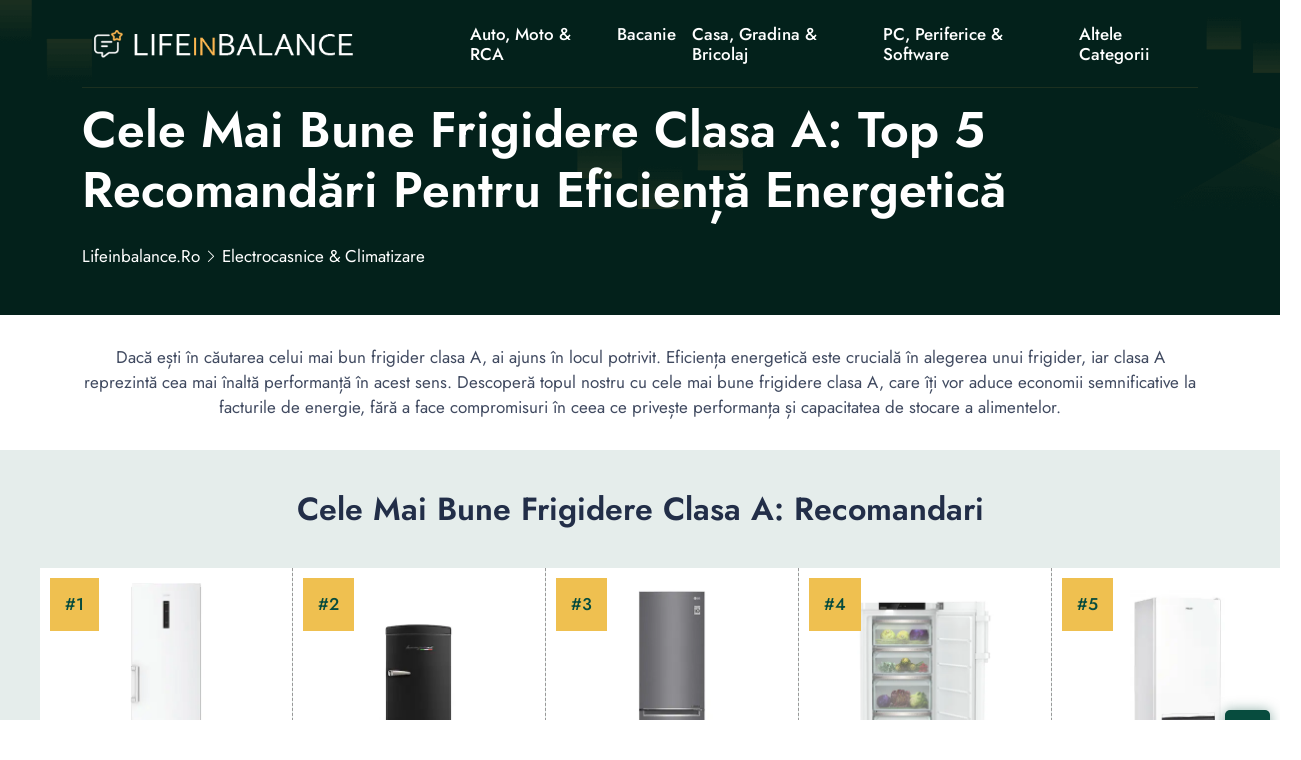

--- FILE ---
content_type: text/html; charset=UTF-8
request_url: https://lifeinbalance.ro/electrocasnice-climatizare/cele-mai-bune-frigidere-clasa-a/
body_size: 22592
content:
<!DOCTYPE html>
<html lang="ro">

<head>
    <!-- required meta -->
    <meta charset="UTF-8">
    <meta http-equiv="X-UA-Compatible" content="IE=edge">
    <meta name="viewport" content="width=device-width, initial-scale=1.0">
    <!-- #favicon -->
    <link rel="shortcut icon" href="/favicon.ico" type="image/x-icon">
    <link rel="preload" href="/assets/fonts/bootstrap-iconse52a.woff2?1fa40e8900654d2863d011707b9fb6f2" as="font" type="font/woff2" crossorigin>
    <link rel="preload" href="/assets/fonts/92zatBhPNqw73oDd4iYl.woff2" as="font" type="font/woff2" crossorigin>
    <link rel="preload" href="/assets/fonts/92zatBhPNqw73ord4iYl.woff2" as="font" type="font/woff2" crossorigin>
    <link rel="preload" href="/assets/fonts/92zatBhPNqw73oTd4g.woff2" as="font" type="font/woff2" crossorigin>

            <link rel="stylesheet" href="/assets/css/stylenew.css">
    <script>
      var marketplusGclidCookieTime = 72; // How many hours will the cookie with the specific gclid last

      function marketPlusSetCookie(cname, cvalue, exhours) {
        const d = new Date();
        d.setTime(d.getTime() + (exhours*60*60*1000));
        let expires = "expires="+ d.toUTCString();
        document.cookie = cname + "=" + cvalue + ";" + expires + ";path=/";
      }

      function marketPlusGetParam(p){
        var match = RegExp('[?&]' + p + '=([^&]*)').exec(window.location.search);
        return match && decodeURIComponent(match[1].replace(/\+/g, ' '));
      }

      function marketPlusGetCookie(cname) {
        let name = cname + "=";
        let decodedCookie = decodeURIComponent(document.cookie);
        let ca = decodedCookie.split(';');
        for(let i = 0; i <ca.length; i++) {
          let c = ca[i];
          while (c.charAt(0) == ' ') {
            c = c.substring(1);
          }
          if (c.indexOf(name) == 0) {
            return c.substring(name.length, c.length);
          }
        }
        return false;
      }

      var marketPlusGclidCookie = false; // Do not change it
      if(marketPlusGetParam('gclid'))
      { 
        marketPlusGclidCookie = marketPlusGetParam('gclid');
        marketPlusSetCookie('marketPlusGclidCookie', marketPlusGclidCookie, marketplusGclidCookieTime);
      }
      else
      {
        marketPlusGclidCookie = marketPlusGetCookie('marketPlusGclidCookie');
      }


  
    /* Script for form ends here */


</script>    <title>🥇 Cele Mai Bune Frigidere Clasa A: Top 5 Recomandări Pentru Eficiență Energetică</title>
    <meta name="keywords" content="">
    <meta name="description" content="⭐ Descoperă cele mai bune frigidere clasa A pentru eficiență energetică și economisire a costurilor. Alege cel mai bun frigider clasa A pentru nevoile tale! ⭕">
    <meta name="robots" content="index,follow,noodp">
    <link rel="canonical" href="https://lifeinbalance.ro/electrocasnice-climatizare/cele-mai-bune-frigidere-clasa-a/">


      <meta property="og:title" content="Cele Mai Bune Frigidere Clasa A: Top 5 Recomandări Pentru Eficiență Energetică">
      <meta property="og:description" content="Descoperă cele mai bune frigidere clasa A pentru eficiență energetică și economisire a costurilor. Alege cel mai bun frigider clasa A pentru nevoile tale!">
      <meta property="og:image" content="https://s13emagst.akamaized.net/products/22985/22984847/images/res_2c24a8ac2ae9fac664d869f85ba36155.jpg?width=450&height=450&hash=703E268D2F5229F5E7F374E8723C8EF4">
      <meta property="og:url" content="https://lifeinbalance.ro/electrocasnice-climatizare/cele-mai-bune-frigidere-clasa-a/">
      <!-- Twitter Card data -->
      <meta name="twitter:card" content="summary_large_image">
      <meta name="twitter:title" content="Cele Mai Bune Frigidere Clasa A: Top 5 Recomandări Pentru Eficiență Energetică">
      <meta name="twitter:description" content="Descoperă cele mai bune frigidere clasa A pentru eficiență energetică și economisire a costurilor. Alege cel mai bun frigider clasa A pentru nevoile tale!">
      <meta name="twitter:image" content="https://s13emagst.akamaized.net/products/22985/22984847/images/res_2c24a8ac2ae9fac664d869f85ba36155.jpg?width=450&height=450&hash=703E268D2F5229F5E7F374E8723C8EF4">

          <script type="application/ld+json">{
      "@context": "https://schema.org",
      "@type": "Article",
      "headline": "Cele Mai Bune Frigidere Clasa A: Top 5 Recomandări Pentru Eficiență Energetică",
      "url": "https://lifeinbalance.ro/electrocasnice-climatizare/cele-mai-bune-frigidere-clasa-a/",
      "image": [
        "https://s13emagst.akamaized.net/products/22985/22984847/images/res_2c24a8ac2ae9fac664d869f85ba36155.jpg?width=450&height=450&hash=703E268D2F5229F5E7F374E8723C8EF4"
      ],
      "author": {
        "@type": "Person",
        "name": "Razvan Pepelea",
          "image": "https://static.lifeinbalance.ro/wp-content/uploads/2023/11/pepelea-razvan.png",
          "jobTitle":"Autor Reviewer: Tehnologie, Alimentație, Activități Outdoor",
          "worksFor": {
            "@type": "Organization",
            "name": "lifeinbalance.ro"
          },
          "sameAs": [
            "https://www.linkedin.com/in/pepelea-razvan-58100842/"
          ],



        "url": "https://lifeinbalance.ro/autor/razvan-pepelea/"
      },
      "publisher": {
        "@type": "Organization",
        "name": "lifeinbalance.ro",
                "logo": {
              "@type": "ImageObject",
              "url": "https://lifeinbalance.ro/assets/images/lifeinbalance.ro.png"
        }
              },
      "datePublished": "2023-12-18T20:18:41+02:00",
      "dateModified": "2023-12-18T20:18:41+02:00",
      "description": "Descoperă cele mai bune frigidere clasa A pentru eficiență energetică și economisire a costurilor. Alege cel mai bun frigider clasa A pentru nevoile tale!",
      "mainEntityOfPage": {
        "@type": "WebPage",
        "@id": "https://lifeinbalance.ro/electrocasnice-climatizare/cele-mai-bune-frigidere-clasa-a/"
      }
    }
    </script>


</head>

<body>
        <!--header-section start-->
    <header class="header-section supermenu" id="supermenu">
        <div class="container">
            <div class="row">
                <div class="col-12">
                    <nav class="navbar navbar-expand-xl nav-shadow" id="#navbar">
                        <a class="navbar-brand" href="/"><img width="400" height="48" src="/assets/images/lifeinbalance.ro.png" class="logo" alt="lifeinbalance.ro"></a>
                        <button class="navbar-toggler" name="Meniu" aria-label="Meniu" data-bs-toggle="offcanvas" data-bs-target="#offcanvasRight" aria-controls="offcanvasRight">
                            <i class="bi bi-list"></i>
                        </button>

                        <div class="collapse navbar-collapse ms-auto " id="navbar-content">
                            <div class="main-menu">
                                <ul class="navbar-nav mb-lg-0 mx-auto">
                             
                                                                            <li class="nav-item dropdown">
                                            <a class="nav-link" title="Auto, Moto & RCA" href="https://lifeinbalance.ro/auto-moto-rca/" > Auto, Moto & RCA </a>
                                                                                     </li> 
                                                                     
                                                                            <li class="nav-item dropdown">
                                            <a class="nav-link" title="Bacanie" href="https://lifeinbalance.ro/bacanie/" > Bacanie </a>
                                                                                     </li> 
                                                                     
                                                                            <li class="nav-item dropdown">
                                            <a class="nav-link" title="Casa, Gradina & Bricolaj" href="https://lifeinbalance.ro/casa-gradina-bricolaj/" > Casa, Gradina & Bricolaj </a>
                                                                                             <ul class="dropdown-menu">
                                                   
                                                                                                             <li><a title="Electrocasnice & Climatizare" href="https://lifeinbalance.ro/electrocasnice-climatizare/">Electrocasnice & Climatizare</a></li>
                                                                                                    </ul>
                                                                                    </li> 
                                                                     
                                                                            <li class="nav-item dropdown">
                                            <a class="nav-link" title="PC, Periferice & Software" href="https://lifeinbalance.ro/pc-periferice-software/"> PC, Periferice & Software </a>
                                                                                             <ul class="dropdown-menu">
                                                   
                                                                                                             <li><a title="Laptop, Tablete & Telefoane" href="https://lifeinbalance.ro/laptop-tablete-telefoane/">Laptop, Tablete & Telefoane</a></li>
                                                                                                            <li><a title="Gaming, Carti & Birotica" href="https://lifeinbalance.ro/gaming-carti-birotica/">Gaming, Carti & Birotica</a></li>
                                                                                                    </ul>
                                                                                    </li> 
                                                                     
                                                                            <li class="nav-item dropdown">
                                            <a class="nav-link" title="Altele Categorii" href="#" > Altele Categorii </a>
                                                                                             <ul class="dropdown-menu">
                                                   
                                                                                                             <li><a title="TV, Audio-Video & Foto" href="https://lifeinbalance.ro/tv-audio-video-foto/">TV, Audio-Video & Foto</a></li>
                                                                                                            <li><a title="Sport & Activitati in Aer Liber" href="https://lifeinbalance.ro/sport-activitati-in-aer-liber/">Sport & Activitati in Aer Liber</a></li>
                                                                                                            <li><a title="Jucarii, Copii & Bebe" href="https://lifeinbalance.ro/jucarii-copii-bebe/">Jucarii, Copii & Bebe</a></li>
                                                                                                            <li><a title="Ingrijire Personala & Cosmetice" href="https://lifeinbalance.ro/ingrijire-personala-cosmetice/">Ingrijire Personala & Cosmetice</a></li>
                                                                                                            <li><a title="Fashion" href="https://lifeinbalance.ro/fashion/">Fashion</a></li>
                                                                                                            <li><a title="Toate Categoriile" href="https://lifeinbalance.ro/categorii/">Toate Categoriile</a></li>
                                                                                                    </ul>
                                                                                    </li> 
                                                                     
                                                                     
                                                                     
                                                                     
                                                                     
                                                                     
                                                                     
                                                                     
                                                                     
                                                                     
                                                                     
                                                                     
                                                                     
                                                                     
                                                                     
                                                                     
                                                                     


                                </ul>
                               
                            </div>
                        </div>
                    </nav>
                </div>
            </div>
        </div>
    </header>
        <!-- Offcanvas More info-->
    <div class="offcanvas offcanvas-end " tabindex="-1" id="offcanvasRight">
        <div class="offcanvas-body custom-nevbar">
            <div class="row">
                <div class="col-md-7 col-xl-8">
                    <div class="custom-nevbar__left">
                        <button type="button" class="close-icon d-md-none ms-auto" data-bs-dismiss="offcanvas" aria-label="Close"><i class="bi bi-x"></i></button>
                        <ul class="custom-nevbar__nav mb-lg-0">
                             
                            
                                 
                                    <li class="menu_item dropdown">
                                        <a class="menu_link    " title="" href=""  > Auto, Moto & RCA </a>
                                                                            </li>
                                                              
                                 
                                    <li class="menu_item dropdown">
                                        <a class="menu_link    " title="" href=""  > Bacanie </a>
                                                                            </li>
                                                              
                                 
                                    <li class="menu_item dropdown">
                                        <a class="menu_link    dropdown-toggle" title="" href=""  role="button" data-bs-toggle="dropdown" aria-expanded="false"  > Casa, Gradina si Bricolaj </a>
                                                                                    <ul class="dropdown-menu">
                                                                                                    <li><a title="Casa, Gradina si Bricolaj" class="dropdown-item" href="https://lifeinbalance.ro/casa-gradina-bricolaj/">Casa, Gradina si Bricolaj</a></li>
                                                                                                    <li><a title="Electrocasnice & Climatizare" class="dropdown-item" href="https://lifeinbalance.ro/electrocasnice-climatizare/">Electrocasnice & Climatizare</a></li>
                                                                                            </ul>
                                                                            </li>
                                                              
                                 
                                    <li class="menu_item dropdown">
                                        <a class="menu_link    dropdown-toggle" title="" href=""  role="button" data-bs-toggle="dropdown" aria-expanded="false"  > PC, Periferice & Software </a>
                                                                                    <ul class="dropdown-menu">
                                                                                                    <li><a title="PC, Periferice & Software" class="dropdown-item" href="https://lifeinbalance.ro/pc-periferice-software/">PC, Periferice & Software</a></li>
                                                                                                    <li><a title="Laptop, Tablete & Telefoane" class="dropdown-item" href="https://lifeinbalance.ro/laptop-tablete-telefoane/">Laptop, Tablete & Telefoane</a></li>
                                                                                                    <li><a title="Gaming, Carti & Birotica" class="dropdown-item" href="https://lifeinbalance.ro/gaming-carti-birotica/">Gaming, Carti & Birotica</a></li>
                                                                                            </ul>
                                                                            </li>
                                                              
                                 
                                    <li class="menu_item dropdown">
                                        <a class="menu_link    dropdown-toggle" title="" href=""  role="button" data-bs-toggle="dropdown" aria-expanded="false"  > Altele Categorii </a>
                                                                                    <ul class="dropdown-menu">
                                                                                                    <li><a title="TV, Audio-Video & Foto" class="dropdown-item" href="https://lifeinbalance.ro/tv-audio-video-foto/">TV, Audio-Video & Foto</a></li>
                                                                                                    <li><a title="Sport & Activitati in Aer Liber" class="dropdown-item" href="https://lifeinbalance.ro/sport-activitati-in-aer-liber/">Sport & Activitati in Aer Liber</a></li>
                                                                                                    <li><a title="Jucarii, Copii & Bebe" class="dropdown-item" href="https://lifeinbalance.ro/jucarii-copii-bebe/">Jucarii, Copii & Bebe</a></li>
                                                                                                    <li><a title="Ingrijire Personala & Cosmetice" class="dropdown-item" href="https://lifeinbalance.ro/ingrijire-personala-cosmetice/">Ingrijire Personala & Cosmetice</a></li>
                                                                                                    <li><a title="Fashion" class="dropdown-item" href="https://lifeinbalance.ro/fashion/">Fashion</a></li>
                                                                                                    <li><a title="Toate Categoriile" class="dropdown-item" href="https://lifeinbalance.ro/categorii/">Toate Categoriile</a></li>
                                                                                            </ul>
                                                                            </li>
                                                              
                                                             
                                                             
                                                             
                                                             
                                                             
                                                             
                                                             
                                                             
                                                             
                                                             
                                                             
                                                             
                                                             
                                                             
                                                             
                                                             


                        </ul>
                    </div>
                </div>
                            </div>
        </div>
    </div>
    <!-- header-section end -->

        <!-- Banner Start -->


    <main>
        <article>
            <section class="banner">
                <div class="container ">
                    <div class="row gy-4 gy-sm-0 align-items-center">
                        <div class="col-12 col-sm-12">
                            <div class="banner__content">
                                <h1 class="banner__title display-4  ">Cele Mai Bune Frigidere Clasa A: Top 5 Recomandări Pentru Eficiență Energetică</h1> 
                                <nav aria-label="breadcrumb">
                                    <ol class="breadcrumb"  itemscope itemtype="https://schema.org/BreadcrumbList">
                                        <li itemprop="itemListElement" itemscope
                  itemtype="https://schema.org/ListItem" class="breadcrumb-item"><a itemprop="item" title="lifeinbalance.ro" href="//lifeinbalance.ro"><span itemprop="name">lifeinbalance.ro</span></a><meta itemprop="position" content="1" /></li>


                                                                                    <li class="breadcrumb-item" itemprop="itemListElement" itemscope
                  itemtype="https://schema.org/ListItem" ><a  itemprop="item" title="Electrocasnice &amp; Climatizare" href="https://lifeinbalance.ro/electrocasnice-climatizare/"><span itemprop="name">Electrocasnice &amp; Climatizare</span></a>  <meta itemprop="position" content="2" /></li>                                                                           </ol>
                                </nav>
                            </div>
                        </div>
                       
                    </div>
                </div>
            </section>
            <!-- Banner End -->
         
            <div class="container">
                <div class="row justify-content-center">
                        <div class="col-12 col-lg-12 col-xxl-12">
                            <div class="section__header">
                                <p class="section__header-content  "> Dacă ești în căutarea celui mai bun frigider clasa A, ai ajuns în locul potrivit. Eficiența energetică este crucială în alegerea unui frigider, iar clasa A reprezintă cea mai înaltă performanță în acest sens. Descoperă topul nostru cu cele mai bune frigidere clasa A, care îți vor aduce economii semnificative la facturile de energie, fără a face compromisuri în ceea ce privește performanța și capacitatea de stocare a alimentelor.</p>
                            </div>
                        </div>
                    </div>
            </div>
          

            <!-- DE COPIAT TABEL -->
        <section class="zLoanComparison">

        <h2>Cele Mai Bune Frigidere Clasa A: Recomandari</h2> 

            <div class="zWrap">

      
                                   <div class="zCard">


                    <div class="zImgWrap"   >
                        <img  loading="lazy" width="250" height="250"      data-src="https://s13emagst.akamaized.net/products/39218/39217524/images/res_51fe684e8e109f1d2895bfd278efaf43.jpg?width=450&height=450&hash=70DCB2A6C66B231FD0D191269E48E2EF" alt="Frigider cu o usa Haier H3R-330WNA, 330l, No Frost, Motor Inverter, Quick Cool Zone, My Zone, Clasa A, H 190 cm, Alb">
                                                </div>

                    <div class="zTitle">
                        <h3 data-height>Frigider Cu O Usa Haier H3R-330WNA, 330l, No Frost, Motor Inverter, Quick Cool Zone, My Zone, Clasa A, H 190 Cm, Alb</h3>
                    </div>

                    <div class="zRating">
                        <p class="supercard-rating">Scor: 4.6 <span></span></p>
                        <div class="star_review">
                            <i class="bi bi-star-fill star-active"></i>
                            <i class="bi bi-star-fill star-active"></i>
                            <i class="bi bi-star-fill star-active"></i>
                            <i class="bi bi-star-fill star-active"></i>
                            <i class="bi bi-star-half star-active"></i>
                        </div>
                    </div>

                                         <div class="zSpecs">
                        <ul data-height>
                                                             <li><i class="bi bi-check2-circle"></i> Tip incastrare: Standard</li>
                                                            <li><i class="bi bi-check2-circle"></i> Numar usi: 1</li>
                                                            <li><i class="bi bi-check2-circle"></i> Tip display: Touchscreen</li>
                                
                        </ul>
                    </div>
                      

                                            <div class="zVerifica">
                            <div  class="zVerificaInner" data-height>
                              <a target="_blank" href="/go?u=https%3A%2F%2Fwww.emag.ro%2Ffrigider-cu-o-usa-haier-330l-no-frost-motor-inverter-quick-cool-zone-my-zone-clasa-a-h-190-cm-alb-h3r-330wna%2Fpd%2FDXYX9HMBM%2F" rel="nofollow" class="w100 btn_theme">Verifica pe eMAG<i class="bi bi-arrow-up-right"></i><span ></span></a>
                                                             <a target="_blank" href="/go?l=https%3A%2F%2Fwww.kubex.ro%2Ffrigider-cu-o-usa-haier-h3r-330wna-330l-no-frost-motor-inverter-quick-cool-zone%2F41889" rel="nofollow" class="w100 btn_theme">Verifica pe kubex.ro<i class="bi bi-arrow-up-right"></i><span ></span></a>
                                                             <a target="_blank" href="/go?l=https%3A%2F%2Fwww.pentruacasa.com%2Ffrigorifice%2Ffrigidere-cu-o-usa%2Ffrigider-cu-o-usa-no-frost-haier-h3r-330wna-60-cm-display-touch-alb-p27865%2F" rel="nofollow" class="w100 btn_theme">Verifica pe pentruacasa.com<i class="bi bi-arrow-up-right"></i><span ></span></a>
                              
                            </div>

                        </div>
                    
                                           <div class="zProContra">
                            <input type="checkbox"  aria-label="Pro & Contra">
                            <div class="pro">
                                <div  data-height>
                                    <span><i class="bi bi-check-circle-fill"></i>Pro</span>
                                    <ul>
                                                                                    <li><i class="bi bi-check2"></i>Eficiență energetică maximă, consum redus de energie</li>
                                                                                    <li><i class="bi bi-check2"></i>Tehnologia Total No Frost previne formarea de gheață și reducerea mucegaiului și bacteriilor pe alimente</li>
                                                                                    <li><i class="bi bi-check2"></i>Motor Inverter pentru reducerea consumului de energie și a vibrațiilor, asigurând un produs silentios</li>
                                                                            </ul>
                                </div>
                            </div>
                                                          <div class="contra">
                                <span><i class="bi bi-x-circle-fill"></i>Contra</span>
                                <ul>
                                                                            <li><i class="bi  bi-x-lg"></i>Prețul poate fi mai ridicat în comparație cu alte modele similare</li>
                                                                            <li><i class="bi  bi-x-lg"></i>Dimensiunile mari pot fi o limitare în spațiile mici</li>
                                                                    </ul>
                            </div>
                                                </div>
                    
                    <div class="zMore">
                        <a href="#frigider-cu-o-usa-haier-h3r-330wna-330l-no-frost-motor-inverter-quick-cool-zone-my-zone-clasa-a-h-190-cm-alb" class="btn_theme_more">Citeste recenzia completa</a>
                    </div>

                </div>


                                   <div class="zCard">


                    <div class="zImgWrap"   >
                        <img  loading="lazy" width="250" height="250"      data-src="https://s13emagst.akamaized.net/products/45374/45373641/images/res_b4ca45815673b33c0a216b0792c7657a.jpg?width=450&height=450&hash=7C8C1F8FB6CD1912FEF159B2FD7FD544" alt="Frigider Retro, Bompani, H 159 cm, 270 l, deschidere dreapta, functie congelare rapida, sistem de racire ventilat, panou control LED, o usa, 4 rafturi sticla securizata, dezghetare automata, iluminat interior, antracit">
                                                </div>

                    <div class="zTitle">
                        <h3 data-height>Frigider Retro, Bompani, H 159 Cm, 270 L, Deschidere Dreapta, Functie Congelare Rapida, Sistem De Racire Ventilat, Panou Control LED, O Usa, 4 Rafturi Sticla Securizat...</h3>
                    </div>

                    <div class="zRating">
                        <p class="supercard-rating">Scor: 4.5 <span></span></p>
                        <div class="star_review">
                            <i class="bi bi-star-fill star-active"></i>
                            <i class="bi bi-star-fill star-active"></i>
                            <i class="bi bi-star-fill star-active"></i>
                            <i class="bi bi-star-fill star-active"></i>
                            <i class="bi bi-star-half star-active"></i>
                        </div>
                    </div>

                                         <div class="zSpecs">
                        <ul data-height>
                                                             <li><i class="bi bi-check2-circle"></i> Utilizat pentru: Bucatarie</li>
                                                            <li><i class="bi bi-check2-circle"></i> Tip incastrare: Standard</li>
                                                            <li><i class="bi bi-check2-circle"></i> Numar usi: 1</li>
                                
                        </ul>
                    </div>
                      

                                            <div class="zVerifica">
                            <div  class="zVerificaInner" data-height>
                              <a target="_blank" href="/go?u=https%3A%2F%2Fwww.emag.ro%[base64]%2Fpd%2FD5BY2VMBM%2F" rel="nofollow" class="w100 btn_theme">Click si Verifica Pret<i class="bi bi-arrow-up-right"></i><span ></span></a>
                            
                            </div>

                        </div>

                    
                                           <div class="zProContra">
                            <input type="checkbox"  aria-label="Pro & Contra">
                            <div class="pro">
                                <div  data-height>
                                    <span><i class="bi bi-check-circle-fill"></i>Pro</span>
                                    <ul>
                                                                                    <li><i class="bi bi-check2"></i>Designul vintage și stilul retro adaugă un plus de eleganță și atracție în bucătărie</li>
                                                                                    <li><i class="bi bi-check2"></i>Consum redus de energie, ajutând la economisirea banilor și protejarea mediului înconjurător</li>
                                                                                    <li><i class="bi bi-check2"></i>Capacitate totală de 270 litri, oferind spațiu suficient pentru depozitarea alimentelor</li>
                                                                            </ul>
                                </div>
                            </div>
                                                          <div class="contra">
                                <span><i class="bi bi-x-circle-fill"></i>Contra</span>
                                <ul>
                                                                            <li><i class="bi  bi-x-lg"></i>Deschiderea dreapta a ușii poate fi incomodă în anumite spații restrânse</li>
                                                                            <li><i class="bi  bi-x-lg"></i>Dezghetarea manuală a congelatorului necesită mai mult efort și timp în comparație cu dezghetarea automată</li>
                                                                    </ul>
                            </div>
                                                </div>
                    
                    <div class="zMore">
                        <a href="#[base64]" class="btn_theme_more">Citeste recenzia completa</a>
                    </div>

                </div>


                                   <div class="zCard">


                    <div class="zImgWrap"   >
                        <img  loading="lazy" width="250" height="250"      data-src="https://s13emagst.akamaized.net/products/22985/22984847/images/res_2c24a8ac2ae9fac664d869f85ba36155.jpg?width=450&height=450&hash=703E268D2F5229F5E7F374E8723C8EF4" alt="Combina frigorifica LG GBP31DSLZN, Clasa energetica A ++, Volum 341 l, 254 kWh / an, H 180 cm, Inox">
                                                </div>

                    <div class="zTitle">
                        <h3 data-height>Combina Frigorifica LG GBP31DSLZN, Clasa Energetica A ++, Volum 341 L, 254 KWh / An, H 180 Cm, Inox</h3>
                    </div>

                    <div class="zRating">
                        <p class="supercard-rating">Scor: 4.3 <span></span></p>
                        <div class="star_review">
                            <i class="bi bi-star-fill star-active"></i>
                            <i class="bi bi-star-fill star-active"></i>
                            <i class="bi bi-star-fill star-active"></i>
                            <i class="bi bi-star-fill star-active"></i>
                            <i class="bi bi-star-half star-active"></i>
                        </div>
                    </div>

                                         <div class="zSpecs">
                        <ul data-height>
                                                             <li><i class="bi bi-check2-circle"></i> Utilizat pentru: Bucatarie</li>
                                                            <li><i class="bi bi-check2-circle"></i> Tip incastrare: Standard</li>
                                                            <li><i class="bi bi-check2-circle"></i> Numar usi: 2</li>
                                
                        </ul>
                    </div>
                      

                                            <div class="zVerifica">
                            <div  class="zVerificaInner" data-height>
                              <a target="_blank" href="/go?u=https%3A%2F%2Fwww.emag.ro%2Fcombina-frigorifica-lg-clasa-energetica-a-volum-341-l-254-kwh-an-h-180-cm-inox-gbp31dslzn%2Fpd%2FDL4J6QBBM%2F" rel="nofollow" class="w100 btn_theme">Click si Verifica Pret<i class="bi bi-arrow-up-right"></i><span ></span></a>
                            
                            </div>

                        </div>

                    
                                           <div class="zProContra">
                            <input type="checkbox"  aria-label="Pro & Contra">
                            <div class="pro">
                                <div  data-height>
                                    <span><i class="bi bi-check-circle-fill"></i>Pro</span>
                                    <ul>
                                                                                    <li><i class="bi bi-check2"></i>Eficiență energetică ridicată, economisind costuri la facturile de energie electrică</li>
                                                                                    <li><i class="bi bi-check2"></i>Volum mare de depozitare, potrivit pentru familii numeroase sau persoane care au nevoie de spațiu suplimentar</li>
                                                                                    <li><i class="bi bi-check2"></i>Funcție de avertizare ușă deschisă și compresor inverter pentru un control mai bun al temperaturii și o durată de viață mai lungă a aparatului</li>
                                                                            </ul>
                                </div>
                            </div>
                                                          <div class="contra">
                                <span><i class="bi bi-x-circle-fill"></i>Contra</span>
                                <ul>
                                                                            <li><i class="bi  bi-x-lg"></i>Nivel de zgomot de 36 dB, mai ridicat comparativ cu alte modele similare</li>
                                                                            <li><i class="bi  bi-x-lg"></i>Lipsa dozatorului de apă, ceea ce ar putea fi incomod pentru cei care doresc acces rapid la apă rece</li>
                                                                    </ul>
                            </div>
                                                </div>
                    
                    <div class="zMore">
                        <a href="#combina-frigorifica-lg-gbp31dslzn-clasa-energetica-a-volum-341-l-254-kwh-an-h-180-cm-inox" class="btn_theme_more">Citeste recenzia completa</a>
                    </div>

                </div>


                                   <div class="zCard">


                    <div class="zImgWrap"   >
                        <img  loading="lazy" width="250" height="250"      data-src="https://s13emagst.akamaized.net/products/45321/45320206/images/res_b655aec1fb0702307ae2302230215db4.jpg?width=450&height=450&hash=1B7B79C4EFBDD1264EF1B4EE97999A97" alt="Frigider Liebherr RBa 4250 Prime, BioFresh, 161 l, Clasa A, H 125.5 cm, Alb">
                                                </div>

                    <div class="zTitle">
                        <h3 data-height>Frigider Liebherr RBa 4250 Prime, BioFresh, 161 L, Clasa A, H 125.5 Cm, Alb</h3>
                    </div>

                    <div class="zRating">
                        <p class="supercard-rating">Scor: 4.3 <span></span></p>
                        <div class="star_review">
                            <i class="bi bi-star-fill star-active"></i>
                            <i class="bi bi-star-fill star-active"></i>
                            <i class="bi bi-star-fill star-active"></i>
                            <i class="bi bi-star-fill star-active"></i>
                            <i class="bi bi-star-half star-active"></i>
                        </div>
                    </div>

                                         <div class="zSpecs">
                        <ul data-height>
                                                             <li><i class="bi bi-check2-circle"></i> Utilizat pentru: Bucatarie</li>
                                                            <li><i class="bi bi-check2-circle"></i> Tip incastrare: Standard</li>
                                                            <li><i class="bi bi-check2-circle"></i> Numar usi: 1</li>
                                
                        </ul>
                    </div>
                      

                                            <div class="zVerifica">
                            <div  class="zVerificaInner" data-height>
                              <a target="_blank" href="/go?u=https%3A%2F%2Fwww.emag.ro%2Ffrigider-liebherr-rba-4250-prime-biofresh-161-l-clasa-a-h-125-5-cm-alb-rba4250%2Fpd%2FD66M2VMBM%2F" rel="nofollow" class="w100 btn_theme">Verifica pe eMAG<i class="bi bi-arrow-up-right"></i><span ></span></a>
                                                             <a target="_blank" href="/go?l=https%3A%2F%2Fwww.pentruacasa.com%2Ffrigorifice%2Ffrigidere-cu-o-usa%2Ffrigider-cu-o-usa-liebherr-rba-4250-biofresh-60-cm-160-l-bluperformance-display-touch-swipe-clasa-a-alb-p23240%2F" rel="nofollow" class="w100 btn_theme">Verifica pe pentruacasa.com<i class="bi bi-arrow-up-right"></i><span ></span></a>
                                                             <a target="_blank" href="/go?l=https%3A%2F%2Fwww.badabum.ro%2Ffrigidere%2Fliebherr%2F245073-frigider-cu-o-usa-rba-4250-biofresh-60-cm-160-l-bluperformance-display-touch-swipe-clasa-a-alb%2F" rel="nofollow" class="w100 btn_theme">Verifica pe badabum.ro<i class="bi bi-arrow-up-right"></i><span ></span></a>
                              
                            </div>

                        </div>
                    
                                           <div class="zProContra">
                            <input type="checkbox"  aria-label="Pro & Contra">
                            <div class="pro">
                                <div  data-height>
                                    <span><i class="bi bi-check-circle-fill"></i>Pro</span>
                                    <ul>
                                                                                    <li><i class="bi bi-check2"></i>Sistemul BioFresh menține prospețimea alimentelor pentru o perioadă mai lungă comparativ cu alte frigidere similare.</li>
                                                                                    <li><i class="bi bi-check2"></i>Clasa energetică A asigură un consum redus de energie, contribuind la economisirea resurselor.</li>
                                                                                    <li><i class="bi bi-check2"></i>Designul cu display touchscreen și funcțiile SmartDevice Ready oferă o experiență modernă și ușor de utilizat.</li>
                                                                            </ul>
                                </div>
                            </div>
                                                          <div class="contra">
                                <span><i class="bi bi-x-circle-fill"></i>Contra</span>
                                <ul>
                                                                            <li><i class="bi  bi-x-lg"></i>Volumul net total de 161 l poate fi considerat mic comparativ cu alte frigidere disponibile pe piață.</li>
                                                                            <li><i class="bi  bi-x-lg"></i>Absența dozatorului de apă poate fi considerată un dezavantaj pentru cei care doresc acces rapid la apă rece.</li>
                                                                            <li><i class="bi  bi-x-lg"></i>Sistemul de dezghețare manual al congelatorului necesită mai multă implicare din partea utilizatorului comparativ cu sistemele automate.</li>
                                                                    </ul>
                            </div>
                                                </div>
                    
                    <div class="zMore">
                        <a href="#frigider-liebherr-rba-4250-prime-biofresh-161-l-clasa-a-h-125-5-cm-alb" class="btn_theme_more">Citeste recenzia completa</a>
                    </div>

                </div>


                                   <div class="zCard">


                    <div class="zImgWrap"   >
                        <img  loading="lazy" width="250" height="250"      data-src="https://s13emagst.akamaized.net/products/52196/52195468/images/res_07c193f92b788ee4070763c080c9d584.jpg?width=450&height=450&hash=FB7314A85B136F871D765EB75190DED1" alt="Frigider cu congelator, Polar, 220 - 240 V, 164.3 x 64 cm, 268 kW, Alb">
                                                </div>

                    <div class="zTitle">
                        <h3 data-height>Frigider Cu Congelator, Polar, 220 - 240 V, 164.3 X 64 Cm, 268 KW, Alb</h3>
                    </div>

                    <div class="zRating">
                        <p class="supercard-rating">Scor: 3.8 <span></span></p>
                        <div class="star_review">
                            <i class="bi bi-star-fill star-active"></i>
                            <i class="bi bi-star-fill star-active"></i>
                            <i class="bi bi-star-fill star-active"></i>
                            <i class="bi bi-star-fill star-active"></i>
                            <i class="bi bi-star-half star-active"></i>
                        </div>
                    </div>

                                         <div class="zSpecs">
                        <ul data-height>
                                                             <li><i class="bi bi-check2-circle"></i> Volum net total: 272 l</li>
                                                            <li><i class="bi bi-check2-circle"></i> Sistem racire: Static</li>
                                                            <li><i class="bi bi-check2-circle"></i> Culoare: Alb</li>
                                
                        </ul>
                    </div>
                      

                                            <div class="zVerifica">
                            <div  class="zVerificaInner" data-height>
                              <a target="_blank" href="/go?u=https%3A%2F%2Fwww.emag.ro%2Ffrigider-cu-congelator-polar-220-240-v-164-3-x-64-cm-268-kw-alb-pob601ew%2Fpd%2FDQLMJRMBM%2F" rel="nofollow" class="w100 btn_theme">Click si Verifica Pret<i class="bi bi-arrow-up-right"></i><span ></span></a>
                            
                            </div>

                        </div>

                    
                                           <div class="zProContra">
                            <input type="checkbox"  aria-label="Pro & Contra">
                            <div class="pro">
                                <div  data-height>
                                    <span><i class="bi bi-check-circle-fill"></i>Pro</span>
                                    <ul>
                                                                                    <li><i class="bi bi-check2"></i>Eficiență energetică ridicată, economisind costuri de energie</li>
                                                                                    <li><i class="bi bi-check2"></i>Capacitate mare de stocare a alimentelor</li>
                                                                                    <li><i class="bi bi-check2"></i>Design modern și compact, potrivit pentru orice tip de bucătărie</li>
                                                                            </ul>
                                </div>
                            </div>
                                                          <div class="contra">
                                <span><i class="bi bi-x-circle-fill"></i>Contra</span>
                                <ul>
                                                                            <li><i class="bi  bi-x-lg"></i>Clasa de eficiență energetică F, consum ridicat de energie</li>
                                                                            <li><i class="bi  bi-x-lg"></i>Nivel de zgomot de 39 dB poate fi considerat mai ridicat în comparație cu alte modele</li>
                                                                    </ul>
                            </div>
                                                </div>
                    
                    <div class="zMore">
                        <a href="#frigider-cu-congelator-polar-220-240-v-164-3-x-64-cm-268-kw-alb" class="btn_theme_more">Citeste recenzia completa</a>
                    </div>

                </div>


                   




            </div>

        </section>
        <!-- End: De COPIAT TABEL -->


        <section id="stickyproduct" class="notvisible">
	
	<div class="container">
		
		<div class="row">
			
				<div class="col-12 col-xl-8 order-1 order-xl-0">
					
					<div class="affiliatebar">
		
						<span class="affiliatetitle">Set Mobilier De Gradina DeHome MG600, Canapea, Fotolii Si Masuta Incluse</span>
						<span class="affiliaterating">
								
								<div class="zRating">
			                        <div class="star_review">
			                            <i class="bi bi-star-fill star-active"></i>
			                            <i class="bi bi-star-fill star-active"></i>
			                            <i class="bi bi-star-fill star-active"></i>
			                            <i class="bi bi-star-fill star-active"></i>
			                            <i class="bi bi-star-half star-active"></i>
			                        </div>
			                    </div>

						</span>
						<span class="affiliatebutton">
							
							<a target="_blank" href="/go?u=https%3A%2F%2Fwww.emag.ro%[base64]%2Fpd%2FDXDZWGMBM%2F" rel="nofollow" class="btn_theme">Verifica Pretul <i class="bi bi-arrow-up-right"></i><span style="top: 34.7344px; left: 193.203px;"></span></a>

						</span>

					</div>


				</div>

				<div class="col-12 col-xl-4 btn_sticky">
					
					<div class="affiliatesidebar">
						


					</div>

				</div>

		</div>


	</div>


</section>

<style type="text/css">

.affiliatetitle {
    flex-grow: 1;
    line-height: 54px;
    margin-right: 15px;
    white-space: nowrap;
    margin-left: 15px;
    overflow: hidden;
    text-overflow: ellipsis;
}
.affiliatebar {background-color:#000;  overflow: hidden;   color:#fff; display: flex;   justify-content: space-between;     border-radius: 0 0 16px 16px; }
.notvisible {
    visibility: hidden;
    /* Other styles */
}
.notvisible .affiliatebutton {  display:none !important }
@media (max-width: 768px){
	.affiliatebar  { padding: 10px;}
	#stickyproduct .row, .affiliatebar  { display:block; }
	.affiliaterating .star_review { padding:0 !important }
	.affiliatetitle { margin-right:0; margin-left:0;     display: block;
    padding-right: 45px; line-height:30px }
	.affiliatebutton i{ font-size:22px; }
	.affiliatebutton a { padding:10px !important; }
	.affiliatebutton { position:absolute; right:25px; top:15px }
}


.affiliatebutton a { margin-top:0px !important }
.affiliaterating .star_review {     padding: 15px 5px; }
#stickyproduct { 
		position: fixed;
	    top: 0;
	    left: 0;
	    z-index: 2;
	    right: 0;

 }
</style>


            <!-- loan-reviews-details start -->
            <section class="reviews-details section" id="article-content">
                <div class="container ">
                    <div class="row">
                        <div class="col-12 col-xl-8 order-1 order-xl-0">
                            <div class="reviews-details__area">

                                

                                        <!-- PRODUCT -->
                                        <div class="reviews-details__part pagecontent" id="frigider-cu-o-usa-haier-h3r-330wna-330l-no-frost-motor-inverter-quick-cool-zone-my-zone-clasa-a-h-190-cm-alb"  itemscope itemtype="https://schema.org/Product">
                                            <div class="prize-card-subtitle">#1</div>
                                            <div class="loan-reviews loan-reviews--secondary">
                                                <div class="row justify-content-center">
                                                    <div class="col-12">
                                                        <div class="d-flex flex-column gap-4">
                                                            <div class="loan-reviews_card card  ">
                                                                <div class="loan-reviews__part-one">
                                                                    <div class="loan-reviews__thumb">
                                                                         <img loading="lazy" width="195"  height="195" itemprop="image"  data-src="https://s13emagst.akamaized.net/products/39218/39217524/images/res_51fe684e8e109f1d2895bfd278efaf43.jpg?width=450&height=450&hash=70DCB2A6C66B231FD0D191269E48E2EF" alt="Frigider cu o usa Haier H3R-330WNA, 330l, No Frost, Motor Inverter, Quick Cool Zone, My Zone, Clasa A, H 190 cm, Alb">
                                                                    </div>
                                                                    <div class="loan-reviews__review"  itemprop="aggregateRating" itemscope itemtype="https://schema.org/AggregateRating">
                                                                        <meta itemprop="ratingValue" content="4.6">
                                                                        <meta itemprop="reviewCount" content="12">
                                                                        <p class="rating"> 4.6</p>
                                                                        <div class="d-flex gap-2 flex-column">
                                                                            <div class="star_review">
                                                                                <i class="bi bi-star-fill star-active"></i>
                                                                                <i class="bi bi-star-fill star-active"></i>
                                                                                <i class="bi bi-star-fill star-active"></i>
                                                                                <i class="bi bi-star-fill star-active"></i>
                                                                                <i class="bi bi-star-half star-active"></i>
                                                                            </div>
                                                                            <p class="fs-small">Medie Recenzii</p>
                                                                        </div>
                                                                    </div>
                                                                </div>

                                                             
                                                                    <div class="reviews-heading">
                                                                        <h2 class="reviews-heading__title producttitle"  itemprop="name">Frigider Cu O Usa Haier H3R-330WNA, 330l, No Frost, Motor Inverter, Quick Cool Zone, My Zone, Clasa A, H 190 Cm, Alb</h2>
                                                                                                                                            </div>
                                                                                                                                                <div class="reviews-inner">
                                                                                <ul>
                                                                                                                                                                            <li><i class="bi bi-check2-circle"></i> Tip incastrare: Standard</li>
                                                                                                                                                                            <li><i class="bi bi-check2-circle"></i> Numar usi: 1</li>
                                                                                                                                                                            <li><i class="bi bi-check2-circle"></i> Tip display: Touchscreen</li>
                                                                                                                                                                            <li><i class="bi bi-check2-circle"></i> Volum net total: 330 l</li>
                                                                                                                                                                            <li><i class="bi bi-check2-circle"></i> Deschidere usa: Dreapta</li>
                                                                                                                                                                        
                                                                                </ul>
                                                                            </div>
                                                                                                                                         
                                                                      <div itemprop="offers" itemscope itemtype="http://schema.org/AggregateOffer" >

                                                                              <meta itemprop="offerCount" content="7"/>
                                                                             <meta itemprop="priceCurrency" content="RON"/>

                                                   
                                                                         
                                                                        
                                                                                <div itemprop="offers" itemscope itemtype="http://schema.org/Offer">
                                                                                    <a itemprop="url"  target="_blank" href="/go?u=https%3A%2F%2Fwww.emag.ro%2Ffrigider-cu-o-usa-haier-330l-no-frost-motor-inverter-quick-cool-zone-my-zone-clasa-a-h-190-cm-alb-h3r-330wna%2Fpd%2FDXYX9HMBM%2F" rel="nofollow" class="btn_theme mt20 w100 ">Verifica pe eMAG <i class="bi bi-arrow-up-right"></i><span></span></a>
                                                                                </div>

                                                                            <meta itemprop="lowPrice" content="4479"/>
                                                                      
                                                                            <meta itemprop="highPrice" content="4489"/>
                                                                          
                                                                                                                                                          <div itemprop="offers" itemscope itemtype="http://schema.org/Offer">
                                                                                    <a target="_blank" href="/go?l=https%3A%2F%2Fwww.kubex.ro%2Ffrigider-cu-o-usa-haier-h3r-330wna-330l-no-frost-motor-inverter-quick-cool-zone%2F41889" rel="nofollow" class="btn_theme mt10 w100">Verifica pe kubex.ro<i class="bi bi-arrow-up-right"></i><span ></span></a>
                                                                                 </div>
                                                                                                                                                            <div itemprop="offers" itemscope itemtype="http://schema.org/Offer">
                                                                                    <a target="_blank" href="/go?l=https%3A%2F%2Fwww.pentruacasa.com%2Ffrigorifice%2Ffrigidere-cu-o-usa%2Ffrigider-cu-o-usa-no-frost-haier-h3r-330wna-60-cm-display-touch-alb-p27865%2F" rel="nofollow" class="btn_theme mt10 w100">Verifica pe pentruacasa.com<i class="bi bi-arrow-up-right"></i><span ></span></a>
                                                                                 </div>
                                                                             

                                                                          

                                                                      </div>
                                                             
                                                            </div>
                                                        </div>
                                                    </div>
                                                </div>
                                            </div>






                                                                                            <div class="section__content  " >
                                                    <h2>Frigider cu o usa Haier H3R-330WNA: Performanță și Eficiență Energetică de Top</h2>
<p>Frigiderul Haier H3R-330WNA este o alegere excelentă pentru cei care caută eficiență energetică și performanță superioară. Cu o capacitate generoasă de 330 de litri și tehnologii avansate precum No Frost, Motor Inverter și Quick Cool Zone, acest frigider se remarcă în topul nostru pentru mai multe motive.</p>
<h3>Performanță și Eficiență Energetică</h3>
<p>Cu clasa de eficiență energetică A și un consum redus de energie, frigiderul Haier H3R-330WNA oferă o soluție de racire cu eficiență maximă. Tehnologia TOTAL NO FROST previne formarea de gheață și reduce formarea de bacterii pe alimente, iar compresorul cu motor INVERTER reduce semnificativ consumul de energie și vibrațiile în timpul funcționării.</p>
<h3>Flexibilitate și Capacitate de Stocare</h3>
<p>Cu compartimentul MY ZONE ce permite setarea ușoară a temperaturii și compartimentul QUICK COOL ZONE ce poate fi utilizat în moduri diferite, acest frigider oferă flexibilitate și control optim asupra condițiilor de depozitare a alimentelor. De asemenea, volumul generos de 330 de litri și rafturile din sticlă securizată asigură un spațiu suficient pentru păstrarea alimentelor, iar designul cu 3 zone de temperatură diferite adaugă un plus de versatilitate.</p>
<h3>Diferențiere și Evoluție</h3>
<p>Frigiderul Haier H3R-330WNA se remarcă prin tehnologiile sale avansate și capacitatea sa de stocare generoasă, oferind o soluție completă pentru păstrarea alimentelor. În comparație cu versiunile anterioare, acest model aduce îmbunătățiri semnificative în ceea ce privește eficiența energetică și controlul temperaturii, fiind o alegere superioară pentru orice gospodărie.</p>
<h3>Concluzie</h3>
<p>Frigiderul cu o ușă Haier H3R-330WNA se distinge prin performanța sa de top, eficiența energetică și capacitățile sale flexibile de stocare a alimentelor. Cu tehnologii avansate și un design bine gândit, acest frigider este cu siguranță o alegere excelentă pentru oricine caută un produs de calitate superioară.</p>                                                </div>
                                                                                        


                                                                                        <div class="zSpecificatii">
                                                <input type="checkbox" aria-label="Vezi mai mult">
                                                <h3>Specificații</h3>
                                                <div class="tableWrap">
                                                    <table>
                                                        <tbody>
                                                                                                                            <tr>
                                                                    <td>Tip incastrare:</td>
                                                                    <td>Standard</td>
                                                                </tr>
                                                                                                                            <tr>
                                                                    <td>Numar usi:</td>
                                                                    <td>1</td>
                                                                </tr>
                                                                                                                            <tr>
                                                                    <td>Tip display:</td>
                                                                    <td>Touchscreen</td>
                                                                </tr>
                                                                                                                            <tr>
                                                                    <td>Volum net total:</td>
                                                                    <td>330 l</td>
                                                                </tr>
                                                                                                                            <tr>
                                                                    <td>Deschidere usa:</td>
                                                                    <td>Dreapta</td>
                                                                </tr>
                                                                                                                            <tr>
                                                                    <td>Sistem de racire No Frost:</td>
                                                                    <td>Frigider</td>
                                                                </tr>
                                                                                                                            <tr>
                                                                    <td>Sistem racire:</td>
                                                                    <td>No Frost</td>
                                                                </tr>
                                                                                                                            <tr>
                                                                    <td>Culoare:</td>
                                                                    <td>Alb</td>
                                                                </tr>
                                                                                                                            <tr>
                                                                    <td>Sistem dezghetare frigider:</td>
                                                                    <td>Automat</td>
                                                                </tr>
                                                                                                                            <tr>
                                                                    <td>Numar rafturi frigider:</td>
                                                                    <td>2</td>
                                                                </tr>
                                                                                                                            <tr>
                                                                    <td>Numar rafturi usi:</td>
                                                                    <td>3</td>
                                                                </tr>
                                                                                                                            <tr>
                                                                    <td>Compartimente speciale:</td>
                                                                    <td>Compartiment legume & fructe Compartiment produse lactate</td>
                                                                </tr>
                                                                                                                            <tr>
                                                                    <td>Material rafturi:</td>
                                                                    <td>Sticla securizata</td>
                                                                </tr>
                                                                                                                            <tr>
                                                                    <td>Tip panou de comanda:</td>
                                                                    <td>Digital</td>
                                                                </tr>
                                                                                                                            <tr>
                                                                    <td>Dozator apa:</td>
                                                                    <td>Nu</td>
                                                                </tr>
                                                                                                                            <tr>
                                                                    <td>Tehnologie:</td>
                                                                    <td>Motor Inverter</td>
                                                                </tr>
                                                                                                                            <tr>
                                                                    <td>Functii:</td>
                                                                    <td>My Zone Iluminare interioara cu LED Flux de aer multiplu Quick Cool Zone</td>
                                                                </tr>
                                                                                                                            <tr>
                                                                    <td>Nivel zgomot:</td>
                                                                    <td>40 dB</td>
                                                                </tr>
                                                                                                                            <tr>
                                                                    <td>Clasa energetica potrivit noilor etichete energetice adoptate la nivelul UE:</td>
                                                                    <td>Clasa A</td>
                                                                </tr>
                                                                                                                            <tr>
                                                                    <td>Consum anual energie:</td>
                                                                    <td>66 kWh</td>
                                                                </tr>
                                                                                                                            <tr>
                                                                    <td>Consum zilnic energie:</td>
                                                                    <td>0.18 kWh</td>
                                                                </tr>
                                                                                                                            <tr>
                                                                    <td>Inaltime:</td>
                                                                    <td>190.5 cm</td>
                                                                </tr>
                                                                                                                            <tr>
                                                                    <td>Latime:</td>
                                                                    <td>59.5 cm</td>
                                                                </tr>
                                                                                                                            <tr>
                                                                    <td>Adancime:</td>
                                                                    <td>67.5 cm</td>
                                                                </tr>
                                                                                                                            <tr>
                                                                    <td>Greutate:</td>
                                                                    <td>90 Kg</td>
                                                                </tr>
                                                                                                                       
                                                        </tbody>
                                                    </table>
                                                </div>
                                            </div>
                                         
                                                                                            <div class="card pro__card  w100 db ">
                                                    <div class="pro__part w100 mb-4">
                                                        <h4 class="gap-6 mb-4"><i class="bi bi-check-circle-fill"></i> Pro</h4>
                                                        <ul>
                                                                                                                            <li><i class="bi bi-check2"></i>Eficiență energetică maximă, consum redus de energie</li>
                                                                                                                            <li><i class="bi bi-check2"></i>Tehnologia Total No Frost previne formarea de gheață și reducerea mucegaiului și bacteriilor pe alimente</li>
                                                                                                                            <li><i class="bi bi-check2"></i>Motor Inverter pentru reducerea consumului de energie și a vibrațiilor, asigurând un produs silentios</li>
                                                                                                                            <li><i class="bi bi-check2"></i>Compartimentul My Zone permite setarea ușoară a temperaturii în funcție de alimente</li>
                                                                                                                            <li><i class="bi bi-check2"></i>Display-ul de comandă cu afișaj LED permite controlul temperaturii fără a deschide ușa</li>
                                                                                                                    </ul>
                                                    </div>
                                                    <div class="pro__part free w100 pl-0">
                                                        <h4 class="gap-6 mb-4"><i class="bi bi-x-circle-fill"></i> Contra</h4>
                                                        <ul>
                                                                                                                            <li><i class="bi  bi-x-lg"></i>Prețul poate fi mai ridicat în comparație cu alte modele similare</li>
                                                                                                                            <li><i class="bi  bi-x-lg"></i>Dimensiunile mari pot fi o limitare în spațiile mici</li>
                                                                                                                    </ul>
                                                    </div>
                                                </div>
                                                                                        




                                                                                             <a target="_blank" href="/go?u=https%3A%2F%2Fwww.emag.ro%2Ffrigider-cu-o-usa-haier-330l-no-frost-motor-inverter-quick-cool-zone-my-zone-clasa-a-h-190-cm-alb-h3r-330wna%2Fpd%2FDXYX9HMBM%2F" rel="nofollow" class="btn_theme mb10">Click si Verifica Pret<i class="bi bi-arrow-up-right"></i><span style="top: -2.72461px; left: 126px;"></span></a>
                                             















                                        </div>
                                        <!-- END PRODUCT -->


                                

                                        <!-- PRODUCT -->
                                        <div class="reviews-details__part pagecontent" id="[base64]"  itemscope itemtype="https://schema.org/Product">
                                            <div class="prize-card-subtitle">#2</div>
                                            <div class="loan-reviews loan-reviews--secondary">
                                                <div class="row justify-content-center">
                                                    <div class="col-12">
                                                        <div class="d-flex flex-column gap-4">
                                                            <div class="loan-reviews_card card  ">
                                                                <div class="loan-reviews__part-one">
                                                                    <div class="loan-reviews__thumb">
                                                                         <img loading="lazy" width="195"  height="195" itemprop="image"  data-src="https://s13emagst.akamaized.net/products/45374/45373641/images/res_b4ca45815673b33c0a216b0792c7657a.jpg?width=450&height=450&hash=7C8C1F8FB6CD1912FEF159B2FD7FD544" alt="Frigider Retro, Bompani, H 159 cm, 270 l, deschidere dreapta, functie congelare rapida, sistem de racire ventilat, panou control LED, o usa, 4 rafturi sticla securizata, dezghetare automata, iluminat interior, antracit">
                                                                    </div>
                                                                    <div class="loan-reviews__review"  itemprop="aggregateRating" itemscope itemtype="https://schema.org/AggregateRating">
                                                                        <meta itemprop="ratingValue" content="4.5">
                                                                        <meta itemprop="reviewCount" content="14">
                                                                        <p class="rating"> 4.5</p>
                                                                        <div class="d-flex gap-2 flex-column">
                                                                            <div class="star_review">
                                                                                <i class="bi bi-star-fill star-active"></i>
                                                                                <i class="bi bi-star-fill star-active"></i>
                                                                                <i class="bi bi-star-fill star-active"></i>
                                                                                <i class="bi bi-star-fill star-active"></i>
                                                                                <i class="bi bi-star-half star-active"></i>
                                                                            </div>
                                                                            <p class="fs-small">Medie Recenzii</p>
                                                                        </div>
                                                                    </div>
                                                                </div>

                                                             
                                                                    <div class="reviews-heading">
                                                                        <h2 class="reviews-heading__title producttitle"  itemprop="name">Frigider Retro, Bompani, H 159 Cm, 270 L, Deschidere Dreapta, Functie Congelare Rapida, Sistem De Racire Ventilat, Panou Control LED, O Usa, 4 Rafturi Sticla Securizata, Dezghetare Automata, Iluminat Interior, Antracit</h2>
                                                                                                                                            </div>
                                                                                                                                                <div class="reviews-inner">
                                                                                <ul>
                                                                                                                                                                            <li><i class="bi bi-check2-circle"></i> Utilizat pentru: Bucatarie</li>
                                                                                                                                                                            <li><i class="bi bi-check2-circle"></i> Tip incastrare: Standard</li>
                                                                                                                                                                            <li><i class="bi bi-check2-circle"></i> Numar usi: 1</li>
                                                                                                                                                                            <li><i class="bi bi-check2-circle"></i> Volum net total: 270 l</li>
                                                                                                                                                                            <li><i class="bi bi-check2-circle"></i> Deschidere usa: Dreapta</li>
                                                                                                                                                                        
                                                                                </ul>
                                                                            </div>
                                                                                                                                         
                                                                      <div itemprop="offers" itemscope itemtype="http://schema.org/AggregateOffer" >

                                                                              <meta itemprop="offerCount" content="1"/>
                                                                             <meta itemprop="priceCurrency" content="RON"/>

                                                   
                                                                         
                                                                                                                                                        <div itemprop="offers" itemscope itemtype="http://schema.org/Offer">
                                                                                    <a itemprop="url"  target="_blank" href="/go?u=https%3A%2F%2Fwww.emag.ro%[base64]%2Fpd%2FD5BY2VMBM%2F" rel="nofollow" class="btn_theme mt20 w100 ">Click si Verifica Pret <i class="bi bi-arrow-up-right"></i><span></span></a>
                                                                                </div>
                                                                          

                                                                      </div>
                                                             
                                                            </div>
                                                        </div>
                                                    </div>
                                                </div>
                                            </div>






                                                                                            <div class="section__content  " >
                                                    <h2>Frigider Retro, Bompani: O combinație perfectă de stil și performanță</h2>
<p>Atunci când vine vorba de frigidere, Bompani a reușit să creeze un produs care îmbină perfect designul retro cu tehnologia modernă, oferind o soluție elegantă și eficientă pentru orice bucătărie.</p>

<h3>Performanță și eficiență energetică</h3>
<p>Acest frigider retro de la Bompani nu doar impresionează din punct de vedere estetic, ci și din punct de vedere al performanței. Cu o capacitate totală de 270 de litri, inclusiv un congelator de 30 de litri, acesta oferă suficient spațiu pentru depozitarea alimentelor, fiind totodată eficient din punct de vedere energetic, având clasa de eficiență energetică A++.</p>

<h3>Design retro și funcționalitate modernă</h3>
<p>Unul dintre punctele forte ale acestui frigider este designul său retro, care adaugă o notă de eleganță și stil oricărei bucătării. Manerele elegante învelite în crom și panoul de control LED aduc un plus de rafinament, iar funcțiile moderne precum dezghețarea automată și iluminatul interior eficient completează perfect această combinație de stil și funcționalitate.</p>

<h3>Diferențiatori și alternative</h3>
<p>Ceea ce diferențiază acest frigider de competitori este echilibrul perfect între designul retro și tehnologia modernă, oferind o soluție unică pentru cei care apreciază estetica vintage dar nu vor să facă compromisuri în ceea ce privește performanța și eficiența energetică.</p>

<h3>Concluzie</h3>
<p>Frigiderul retro de la Bompani reușește să îmbine cu succes estetica vintage cu tehnologia modernă, oferind o soluție elegantă și eficientă pentru orice bucătărie. Cu o capacitate generoasă, eficiență energetică ridicată și un design care atrage privirile, acesta merită cu siguranță să fie pe lista noastră de top 5 produse din industria frigiderelor.</p>                                                </div>
                                                                                        


                                                                                        <div class="zSpecificatii">
                                                <input type="checkbox" aria-label="Vezi mai mult">
                                                <h3>Specificații</h3>
                                                <div class="tableWrap">
                                                    <table>
                                                        <tbody>
                                                                                                                            <tr>
                                                                    <td>Utilizat pentru:</td>
                                                                    <td>Bucatarie</td>
                                                                </tr>
                                                                                                                            <tr>
                                                                    <td>Tip incastrare:</td>
                                                                    <td>Standard</td>
                                                                </tr>
                                                                                                                            <tr>
                                                                    <td>Numar usi:</td>
                                                                    <td>1</td>
                                                                </tr>
                                                                                                                            <tr>
                                                                    <td>Volum net total:</td>
                                                                    <td>270 l</td>
                                                                </tr>
                                                                                                                            <tr>
                                                                    <td>Deschidere usa:</td>
                                                                    <td>Dreapta</td>
                                                                </tr>
                                                                                                                            <tr>
                                                                    <td>Sistem racire:</td>
                                                                    <td>Static</td>
                                                                </tr>
                                                                                                                            <tr>
                                                                    <td>Culoare:</td>
                                                                    <td>Gri antracit</td>
                                                                </tr>
                                                                                                                            <tr>
                                                                    <td>Volum net frigider:</td>
                                                                    <td>240 l</td>
                                                                </tr>
                                                                                                                            <tr>
                                                                    <td>Sistem dezghetare frigider:</td>
                                                                    <td>Automat</td>
                                                                </tr>
                                                                                                                            <tr>
                                                                    <td>Numar rafturi frigider:</td>
                                                                    <td>4</td>
                                                                </tr>
                                                                                                                            <tr>
                                                                    <td>Compartimente speciale:</td>
                                                                    <td>Compartiment legume & fructe Compartiment oua</td>
                                                                </tr>
                                                                                                                            <tr>
                                                                    <td>Material rafturi:</td>
                                                                    <td>Sticla securizata</td>
                                                                </tr>
                                                                                                                            <tr>
                                                                    <td>Tip panou de comanda:</td>
                                                                    <td>Mecanic</td>
                                                                </tr>
                                                                                                                            <tr>
                                                                    <td>Volum net congelator:</td>
                                                                    <td>30 l</td>
                                                                </tr>
                                                                                                                            <tr>
                                                                    <td>Sistem dezghetare congelator:</td>
                                                                    <td>Manual</td>
                                                                </tr>
                                                                                                                            <tr>
                                                                    <td>Tehnologie:</td>
                                                                    <td>Fast Freeze</td>
                                                                </tr>
                                                                                                                            <tr>
                                                                    <td>Functii:</td>
                                                                    <td>Iluminare LED Ventilator Rafturi ajustabile Control mecanic al temperaturii Congelare rapida</td>
                                                                </tr>
                                                                                                                            <tr>
                                                                    <td>Tensiune alimentare:</td>
                                                                    <td>220 V 240 V</td>
                                                                </tr>
                                                                                                                            <tr>
                                                                    <td>Nivel zgomot:</td>
                                                                    <td>37 dB</td>
                                                                </tr>
                                                                                                                            <tr>
                                                                    <td>Clasa energetica potrivit noilor etichete energetice adoptate la nivelul UE:</td>
                                                                    <td>Clasa A</td>
                                                                </tr>
                                                                                                                            <tr>
                                                                    <td>Consum anual energie:</td>
                                                                    <td>193 kWh</td>
                                                                </tr>
                                                                                                                            <tr>
                                                                    <td>Inaltime:</td>
                                                                    <td>159 cm</td>
                                                                </tr>
                                                                                                                            <tr>
                                                                    <td>Latime:</td>
                                                                    <td>60 cm</td>
                                                                </tr>
                                                                                                                            <tr>
                                                                    <td>Adancime:</td>
                                                                    <td>64.5 cm</td>
                                                                </tr>
                                                                                                                            <tr>
                                                                    <td>Greutate:</td>
                                                                    <td>58 Kg</td>
                                                                </tr>
                                                                                                                       
                                                        </tbody>
                                                    </table>
                                                </div>
                                            </div>
                                         
                                                                                            <div class="card pro__card  w100 db ">
                                                    <div class="pro__part w100 mb-4">
                                                        <h4 class="gap-6 mb-4"><i class="bi bi-check-circle-fill"></i> Pro</h4>
                                                        <ul>
                                                                                                                            <li><i class="bi bi-check2"></i>Designul vintage și stilul retro adaugă un plus de eleganță și atracție în bucătărie</li>
                                                                                                                            <li><i class="bi bi-check2"></i>Consum redus de energie, ajutând la economisirea banilor și protejarea mediului înconjurător</li>
                                                                                                                            <li><i class="bi bi-check2"></i>Capacitate totală de 270 litri, oferind spațiu suficient pentru depozitarea alimentelor</li>
                                                                                                                            <li><i class="bi bi-check2"></i>Panou de control LED intuitiv și ușor de utilizat</li>
                                                                                                                            <li><i class="bi bi-check2"></i>Functia de congelare rapida pentru congelarea alimentelor intr-un timp scurt</li>
                                                                                                                    </ul>
                                                    </div>
                                                    <div class="pro__part free w100 pl-0">
                                                        <h4 class="gap-6 mb-4"><i class="bi bi-x-circle-fill"></i> Contra</h4>
                                                        <ul>
                                                                                                                            <li><i class="bi  bi-x-lg"></i>Deschiderea dreapta a ușii poate fi incomodă în anumite spații restrânse</li>
                                                                                                                            <li><i class="bi  bi-x-lg"></i>Dezghetarea manuală a congelatorului necesită mai mult efort și timp în comparație cu dezghetarea automată</li>
                                                                                                                    </ul>
                                                    </div>
                                                </div>
                                                                                        




                                                                                             <a target="_blank" href="/go?u=https%3A%2F%2Fwww.emag.ro%[base64]%2Fpd%2FD5BY2VMBM%2F" rel="nofollow" class="btn_theme mb10">Click si Verifica Pret<i class="bi bi-arrow-up-right"></i><span style="top: -2.72461px; left: 126px;"></span></a>
                                             















                                        </div>
                                        <!-- END PRODUCT -->


                                

                                        <!-- PRODUCT -->
                                        <div class="reviews-details__part pagecontent" id="combina-frigorifica-lg-gbp31dslzn-clasa-energetica-a-volum-341-l-254-kwh-an-h-180-cm-inox"  itemscope itemtype="https://schema.org/Product">
                                            <div class="prize-card-subtitle">#3</div>
                                            <div class="loan-reviews loan-reviews--secondary">
                                                <div class="row justify-content-center">
                                                    <div class="col-12">
                                                        <div class="d-flex flex-column gap-4">
                                                            <div class="loan-reviews_card card  ">
                                                                <div class="loan-reviews__part-one">
                                                                    <div class="loan-reviews__thumb">
                                                                         <img loading="lazy" width="195"  height="195" itemprop="image"  data-src="https://s13emagst.akamaized.net/products/22985/22984847/images/res_2c24a8ac2ae9fac664d869f85ba36155.jpg?width=450&height=450&hash=703E268D2F5229F5E7F374E8723C8EF4" alt="Combina frigorifica LG GBP31DSLZN, Clasa energetica A ++, Volum 341 l, 254 kWh / an, H 180 cm, Inox">
                                                                    </div>
                                                                    <div class="loan-reviews__review"  itemprop="aggregateRating" itemscope itemtype="https://schema.org/AggregateRating">
                                                                        <meta itemprop="ratingValue" content="4.3">
                                                                        <meta itemprop="reviewCount" content="10">
                                                                        <p class="rating"> 4.3</p>
                                                                        <div class="d-flex gap-2 flex-column">
                                                                            <div class="star_review">
                                                                                <i class="bi bi-star-fill star-active"></i>
                                                                                <i class="bi bi-star-fill star-active"></i>
                                                                                <i class="bi bi-star-fill star-active"></i>
                                                                                <i class="bi bi-star-fill star-active"></i>
                                                                                <i class="bi bi-star-half star-active"></i>
                                                                            </div>
                                                                            <p class="fs-small">Medie Recenzii</p>
                                                                        </div>
                                                                    </div>
                                                                </div>

                                                             
                                                                    <div class="reviews-heading">
                                                                        <h2 class="reviews-heading__title producttitle"  itemprop="name">Combina Frigorifica LG GBP31DSLZN, Clasa Energetica A ++, Volum 341 L, 254 KWh / An, H 180 Cm, Inox</h2>
                                                                                                                                            </div>
                                                                                                                                                <div class="reviews-inner">
                                                                                <ul>
                                                                                                                                                                            <li><i class="bi bi-check2-circle"></i> Utilizat pentru: Bucatarie</li>
                                                                                                                                                                            <li><i class="bi bi-check2-circle"></i> Tip incastrare: Standard</li>
                                                                                                                                                                            <li><i class="bi bi-check2-circle"></i> Numar usi: 2</li>
                                                                                                                                                                            <li><i class="bi bi-check2-circle"></i> Volum net total: 341 l</li>
                                                                                                                                                                            <li><i class="bi bi-check2-circle"></i> Deschidere usa: Stanga</li>
                                                                                                                                                                        
                                                                                </ul>
                                                                            </div>
                                                                                                                                         
                                                                      <div itemprop="offers" itemscope itemtype="http://schema.org/AggregateOffer" >

                                                                              <meta itemprop="offerCount" content="1"/>
                                                                             <meta itemprop="priceCurrency" content="RON"/>

                                                   
                                                                         
                                                                                                                                                        <div itemprop="offers" itemscope itemtype="http://schema.org/Offer">
                                                                                    <a itemprop="url"  target="_blank" href="/go?u=https%3A%2F%2Fwww.emag.ro%2Fcombina-frigorifica-lg-clasa-energetica-a-volum-341-l-254-kwh-an-h-180-cm-inox-gbp31dslzn%2Fpd%2FDL4J6QBBM%2F" rel="nofollow" class="btn_theme mt20 w100 ">Click si Verifica Pret <i class="bi bi-arrow-up-right"></i><span></span></a>
                                                                                </div>
                                                                          

                                                                      </div>
                                                             
                                                            </div>
                                                        </div>
                                                    </div>
                                                </div>
                                            </div>






                                                                                            <div class="section__content  " >
                                                    <h2>Combina frigorifica LG GBP31DSLZN: Performanta si Eficienta Energetica la Inaltime</h2>
<p>Combina frigorifica LG GBP31DSLZN este un produs de inalta calitate ce se evidentiaza prin performanta sa remarcabila si eficienta energetica superioara. Cu un volum generos de 341 litri si clasa energetica A++, acest aparat este o alegere ideala pentru orice bucatarie moderna.</p>

<h3>Performanta Remarcabila</h3>
<p>Aparatul dispune de un sistem de racire No Frost, asigurand pastrarea alimentelor proaspete pentru o perioada indelungata, fara a fi nevoie de dezghetare periodica. Cu un nivel redus de zgomot de doar 36 dB, combina frigorifica LG GBP31DSLZN ofera o experienta silentioasa in utilizare.</p>

<h3>Eficienta Energetica de Top</h3>
<p>Clasa energetica A++ si consumul anual redus de 254 kWh asigura economisirea de energie si reducerea facturilor la electricitate, contribuind la un impact mai mic asupra mediului inconjurator.</p>

<h3>Design Elegant si Functionalitate Avansata</h3>
<p>Cu dimensiunile sale compacte de 180 cm inaltime, 59.5 cm latime si 68.2 cm adancime, combina frigorifica LG GBP31DSLZN se integreaza perfect in orice bucatarie. Designul sau inox confera un aspect modern si elegant, aducand un plus de rafinament spatiului.</p>

<h3>Concluzie</h3>
<p>Combina frigorifica LG GBP31DSLZN se remarca prin performanta sa exceptionala, eficienta energetica superioara si designul sau modern. Este alegerea ideala pentru cei ce cauta un aparat fiabil, economic si elegant pentru pastrarea alimentelor proaspete. Cu toate aceste caracteristici exceptionale, nu este de mirare ca acest produs a fost inclus in lista noastra de top 5.</p>                                                </div>
                                                                                        


                                                                                        <div class="zSpecificatii">
                                                <input type="checkbox" aria-label="Vezi mai mult">
                                                <h3>Specificații</h3>
                                                <div class="tableWrap">
                                                    <table>
                                                        <tbody>
                                                                                                                            <tr>
                                                                    <td>Utilizat pentru:</td>
                                                                    <td>Bucatarie</td>
                                                                </tr>
                                                                                                                            <tr>
                                                                    <td>Tip incastrare:</td>
                                                                    <td>Standard</td>
                                                                </tr>
                                                                                                                            <tr>
                                                                    <td>Numar usi:</td>
                                                                    <td>2</td>
                                                                </tr>
                                                                                                                            <tr>
                                                                    <td>Volum net total:</td>
                                                                    <td>341 l</td>
                                                                </tr>
                                                                                                                            <tr>
                                                                    <td>Deschidere usa:</td>
                                                                    <td>Stanga</td>
                                                                </tr>
                                                                                                                            <tr>
                                                                    <td>Sistem racire:</td>
                                                                    <td>No Frost</td>
                                                                </tr>
                                                                                                                            <tr>
                                                                    <td>Culoare:</td>
                                                                    <td>Alb</td>
                                                                </tr>
                                                                                                                            <tr>
                                                                    <td>Sistem dezghetare frigider:</td>
                                                                    <td>Automat</td>
                                                                </tr>
                                                                                                                            <tr>
                                                                    <td>Dozator apa:</td>
                                                                    <td>Nu</td>
                                                                </tr>
                                                                                                                            <tr>
                                                                    <td>Volum net congelator:</td>
                                                                    <td>107 l</td>
                                                                </tr>
                                                                                                                            <tr>
                                                                    <td>Numar compartimente:</td>
                                                                    <td>3</td>
                                                                </tr>
                                                                                                                            <tr>
                                                                    <td>Functii:</td>
                                                                    <td>Sistem de avertizare usa deschisa Compresor Inverter</td>
                                                                </tr>
                                                                                                                            <tr>
                                                                    <td>Tensiune alimentare:</td>
                                                                    <td>220 V</td>
                                                                </tr>
                                                                                                                            <tr>
                                                                    <td>Nivel zgomot:</td>
                                                                    <td>36 dB</td>
                                                                </tr>
                                                                                                                            <tr>
                                                                    <td>Clasa energetica potrivit noilor etichete energetice adoptate la nivelul UE:</td>
                                                                    <td>Clasa A</td>
                                                                </tr>
                                                                                                                            <tr>
                                                                    <td>Consum anual energie:</td>
                                                                    <td>254 kWh</td>
                                                                </tr>
                                                                                                                            <tr>
                                                                    <td>Autonomie fara curent:</td>
                                                                    <td>16 h</td>
                                                                </tr>
                                                                                                                            <tr>
                                                                    <td>Inaltime:</td>
                                                                    <td>186 cm</td>
                                                                </tr>
                                                                                                                            <tr>
                                                                    <td>Latime:</td>
                                                                    <td>59.5 cm</td>
                                                                </tr>
                                                                                                                            <tr>
                                                                    <td>Adancime:</td>
                                                                    <td>68.2 cm</td>
                                                                </tr>
                                                                                                                            <tr>
                                                                    <td>Greutate:</td>
                                                                    <td>74 Kg</td>
                                                                </tr>
                                                                                                                       
                                                        </tbody>
                                                    </table>
                                                </div>
                                            </div>
                                         
                                                                                            <div class="card pro__card  w100 db ">
                                                    <div class="pro__part w100 mb-4">
                                                        <h4 class="gap-6 mb-4"><i class="bi bi-check-circle-fill"></i> Pro</h4>
                                                        <ul>
                                                                                                                            <li><i class="bi bi-check2"></i>Eficiență energetică ridicată, economisind costuri la facturile de energie electrică</li>
                                                                                                                            <li><i class="bi bi-check2"></i>Volum mare de depozitare, potrivit pentru familii numeroase sau persoane care au nevoie de spațiu suplimentar</li>
                                                                                                                            <li><i class="bi bi-check2"></i>Funcție de avertizare ușă deschisă și compresor inverter pentru un control mai bun al temperaturii și o durată de viață mai lungă a aparatului</li>
                                                                                                                    </ul>
                                                    </div>
                                                    <div class="pro__part free w100 pl-0">
                                                        <h4 class="gap-6 mb-4"><i class="bi bi-x-circle-fill"></i> Contra</h4>
                                                        <ul>
                                                                                                                            <li><i class="bi  bi-x-lg"></i>Nivel de zgomot de 36 dB, mai ridicat comparativ cu alte modele similare</li>
                                                                                                                            <li><i class="bi  bi-x-lg"></i>Lipsa dozatorului de apă, ceea ce ar putea fi incomod pentru cei care doresc acces rapid la apă rece</li>
                                                                                                                    </ul>
                                                    </div>
                                                </div>
                                                                                        




                                            <div class="comparisonparent"><h3>Compara cu produse similare</h3><div class="compare-similar-products-wrapper collapse-offset collapse-offset-bottom" style="overflow-y: hidden; height: 600px;"><div class="table-compare-wrapper">
    <table class="table table-striped table-compare">
        <thead>
            <tr>
                <th scope="row" class="table-compare-column table-compare-column-head"><div class="pad-btm-sm hidden-on-trigger">
                            </div></th><th class="table-compare-column js-card-item">
                        <div class="product-specs-col">
                            <div class="clearfix">
                                <div class="thumbnail-wrapper ratio-4by3">
                                    <div class="thumbnail gtm_gqb6cq">
                                        <img src="https://s13emagst.akamaized.net/products/22985/22984847/images/res_2c24a8ac2ae9fac664d869f85ba36155.jpg?width=300&amp;height=300&amp;hash=4750F70D7588F8EC98B95A289BB09AF8" alt="Combina frigorifica LG GBP31DSLZN, Clasa energetica A ++, Volum 341 l, 254 kWh / an, H 180 cm, Inox">
                                    </div>
                                </div>
                                <div class="product-title">Combina frigorifica LG GBP31DSLZN, Clasa energetica A ++, Volum 341 l, 254 kWh / an, H 180 cm, Inox</div>
                            </div><div class="product-highlights-wrapper"><a target="_blank" href="/go?l=https%3A%2F%2Fwww.emag.ro%2Fcombina-frigorifica-crown-253-l-h-180-cm-no-frost-iluminare-led-usi-reversibile-clasa-f-alb-cb271nfw%2Fpd%2FD1ZP6DYBM%2F" rel="nofollow" class="btn_theme mt20 w100 ">Verifica Pret <i class="bi bi-arrow-up-right"></i><span style="top: 308.734px; left: 276px;"></span></a></div>
                        </div>
                    </th><th class="table-compare-column js-card-item">
                        <div class="product-specs-col">
                            <div class="clearfix">
                                <div class="thumbnail-wrapper ratio-4by3">
                                    <div class="thumbnail gtm_gqb6cq">
                                        <img src="https://s13emagst.akamaized.net/products/22943/22942716/images/res_52a022e6ed1db07ab569df40972d8819.jpg?width=300&amp;height=300&amp;hash=01B233B8CD12E80A9AADF0F707FDC0BB" alt="Frigider cu doua usi Indesit NCAA55NX, Clasa F, 228 l, 263 kWh / an, sistem de racire static, rafturi din sticla, Inox">
                                    </div>
                                </div>
                                <div class="product-title">Frigider cu doua usi Indesit NCAA55NX, Clasa F, 228 l, 263 kWh / an, sistem de racire static, rafturi din sticla, Inox</div>
                            </div><div class="product-highlights-wrapper"><a target="_blank" href="/go?l=https%3A%2F%2Fwww.emag.ro%2Fcombina-frigorifica-crown-253-l-h-180-cm-no-frost-iluminare-led-usi-reversibile-clasa-f-alb-cb271nfw%2Fpd%2FD1ZP6DYBM%2F" rel="nofollow" class="btn_theme mt20 w100 ">Verifica Pret <i class="bi bi-arrow-up-right"></i><span style="top: 308.734px; left: 276px;"></span></a></div>
                        </div>
                    </th><th class="table-compare-column js-card-item">
                        <div class="product-specs-col">
                            <div class="clearfix">
                                <div class="thumbnail-wrapper ratio-4by3">
                                    <div class="thumbnail gtm_gqb6cq">
                                        <img src="https://s13emagst.akamaized.net/products/63617/63616021/images/res_a6cd8ec62f375ef37b637fd9ce7aa646.jpg?width=300&amp;height=300&amp;hash=E3896CD11BD5550A9C3FE5E81609D017" alt="Combina frigorifica Finlux FBN350DIS, 323 l, H 185 cm, No Frost, Iluminare LED, Panou digital, Clasa E, Inox">
                                    </div>
                                </div>
                                <div class="product-title">Combina frigorifica Finlux FBN350DIS, 323 l, H 185 cm, No Frost, Iluminare LED, Panou digital, Clasa E, Inox</div>
                            </div><div class="product-highlights-wrapper"><a target="_blank" href="/go?l=https%3A%2F%2Fwww.emag.ro%2Fcombina-frigorifica-crown-253-l-h-180-cm-no-frost-iluminare-led-usi-reversibile-clasa-f-alb-cb271nfw%2Fpd%2FD1ZP6DYBM%2F" rel="nofollow" class="btn_theme mt20 w100 ">Verifica Pret <i class="bi bi-arrow-up-right"></i><span style="top: 308.734px; left: 276px;"></span></a></div>
                        </div>
                    </th><th class="table-compare-column js-card-item">
                        <div class="product-specs-col">
                            <div class="clearfix">
                                <div class="thumbnail-wrapper ratio-4by3">
                                    <div class="thumbnail gtm_gqb6cq">
                                        <img src="https://s13emagst.akamaized.net/products/63617/63616022/images/res_f523ae46cbb8e522e3cb2c6e035a3be1.jpg?width=300&amp;height=300&amp;hash=759521EEE95A87ABEC4BDA46E608250C" alt="Combina frigorifica Crown CB271NFW, 253 l, H 180 cm, No Frost, Iluminare LED, Usi reversibile, Clasa F, Alb">
                                    </div>
                                </div>
                                <div class="product-title">Combina frigorifica Crown CB271NFW, 253 l, H 180 cm, No Frost, Iluminare LED, Usi reversibile, Clasa F, Alb</div>
                            </div><div class="product-highlights-wrapper"><a target="_blank" href="/go?l=https%3A%2F%2Fwww.emag.ro%2Fcombina-frigorifica-crown-253-l-h-180-cm-no-frost-iluminare-led-usi-reversibile-clasa-f-alb-cb271nfw%2Fpd%2FD1ZP6DYBM%2F" rel="nofollow" class="btn_theme mt20 w100 ">Verifica Pret <i class="bi bi-arrow-up-right"></i><span style="top: 308.734px; left: 276px;"></span></a></div>
                        </div>
                    </th></tr>
        </thead>
        <tbody><tr>
                    <td scope="row" class="table-compare-column table-compare-column-head">
                        <div class="product-specs-row">Brand</div>
                    </td><td class="table-compare-column">LG</td><td class="table-compare-column">INDESIT</td><td class="table-compare-column">Finlux</td><td class="table-compare-column">Crown</td></tr><tr>
                    <td scope="row" class="table-compare-column table-compare-column-head">
                        <div class="product-specs-row">Utilizat pentru</div>
                    </td><td class="table-compare-column">Bucatarie</td><td class="table-compare-column">-</td><td class="table-compare-column">Bucatarie</td><td class="table-compare-column">Bucatarie</td></tr><tr>
                    <td scope="row" class="table-compare-column table-compare-column-head">
                        <div class="product-specs-row">Tip incastrare</div>
                    </td><td class="table-compare-column">Standard</td><td class="table-compare-column">Standard</td><td class="table-compare-column">Standard</td><td class="table-compare-column">Standard</td></tr><tr>
                    <td scope="row" class="table-compare-column table-compare-column-head">
                        <div class="product-specs-row">Numar usi</div>
                    </td><td class="table-compare-column">2</td><td class="table-compare-column">2</td><td class="table-compare-column">2</td><td class="table-compare-column">2</td></tr><tr>
                    <td scope="row" class="table-compare-column table-compare-column-head">
                        <div class="product-specs-row">Volum net total</div>
                    </td><td class="table-compare-column">341 l</td><td class="table-compare-column">228 l</td><td class="table-compare-column">323 l</td><td class="table-compare-column">253 l</td></tr><tr>
                    <td scope="row" class="table-compare-column table-compare-column-head">
                        <div class="product-specs-row">Deschidere usa</div>
                    </td><td class="table-compare-column">Stanga</td><td class="table-compare-column">Stanga</td><td class="table-compare-column">-</td><td class="table-compare-column">-</td></tr><tr>
                    <td scope="row" class="table-compare-column table-compare-column-head">
                        <div class="product-specs-row">Sistem racire</div>
                    </td><td class="table-compare-column">No Frost</td><td class="table-compare-column">Static</td><td class="table-compare-column">No Frost</td><td class="table-compare-column">No Frost</td></tr><tr>
                    <td scope="row" class="table-compare-column table-compare-column-head">
                        <div class="product-specs-row">Culoare</div>
                    </td><td class="table-compare-column">Alb</td><td class="table-compare-column">Argintiu</td><td class="table-compare-column">Inox</td><td class="table-compare-column">Alb</td></tr><tr>
                    <td scope="row" class="table-compare-column table-compare-column-head">
                        <div class="product-specs-row">Tip display</div>
                    </td><td class="table-compare-column">-</td><td class="table-compare-column">-</td><td class="table-compare-column">Touchscreen</td><td class="table-compare-column">-</td></tr><tr>
                    <td scope="row" class="table-compare-column table-compare-column-head">
                        <div class="product-specs-row">Numar compresoare</div>
                    </td><td class="table-compare-column">-</td><td class="table-compare-column">-</td><td class="table-compare-column">1</td><td class="table-compare-column">1</td></tr><tr>
                    <td scope="row" class="table-compare-column table-compare-column-head">
                        <div class="product-specs-row">Volum net frigider</div>
                    </td><td class="table-compare-column">341 l</td><td class="table-compare-column">154 l</td><td class="table-compare-column">219 l</td><td class="table-compare-column">182 l</td></tr><tr>
                    <td scope="row" class="table-compare-column table-compare-column-head">
                        <div class="product-specs-row">Sistem dezghetare frigider</div>
                    </td><td class="table-compare-column">Automat</td><td class="table-compare-column">Automat</td><td class="table-compare-column">Automat</td><td class="table-compare-column">Automat</td></tr><tr>
                    <td scope="row" class="table-compare-column table-compare-column-head">
                        <div class="product-specs-row">Dozator apa</div>
                    </td><td class="table-compare-column">Nu</td><td class="table-compare-column">Nu</td><td class="table-compare-column">Nu</td><td class="table-compare-column">Nu</td></tr><tr>
                    <td scope="row" class="table-compare-column table-compare-column-head">
                        <div class="product-specs-row">Numar rafturi frigider</div>
                    </td><td class="table-compare-column">-</td><td class="table-compare-column">-</td><td class="table-compare-column">2</td><td class="table-compare-column">3</td></tr><tr>
                    <td scope="row" class="table-compare-column table-compare-column-head">
                        <div class="product-specs-row">Numar rafturi usi</div>
                    </td><td class="table-compare-column">-</td><td class="table-compare-column">-</td><td class="table-compare-column">2</td><td class="table-compare-column">3</td></tr><tr>
                    <td scope="row" class="table-compare-column table-compare-column-head">
                        <div class="product-specs-row">Compartimente speciale</div>
                    </td><td class="table-compare-column">-</td><td class="table-compare-column">-</td><td class="table-compare-column">Compartiment fructe &amp; legume</td><td class="table-compare-column">Compartiment fructe &amp; legume</td></tr><tr>
                    <td scope="row" class="table-compare-column table-compare-column-head">
                        <div class="product-specs-row">Material rafturi</div>
                    </td><td class="table-compare-column">-</td><td class="table-compare-column">-</td><td class="table-compare-column">Sticla securizata</td><td class="table-compare-column">Sticla securizata</td></tr><tr>
                    <td scope="row" class="table-compare-column table-compare-column-head">
                        <div class="product-specs-row">Tip panou de comanda</div>
                    </td><td class="table-compare-column">-</td><td class="table-compare-column">-</td><td class="table-compare-column">Digital</td><td class="table-compare-column">Mecanic</td></tr><tr>
                    <td scope="row" class="table-compare-column table-compare-column-head">
                        <div class="product-specs-row">Volum net congelator</div>
                    </td><td class="table-compare-column">107 l</td><td class="table-compare-column">74 l</td><td class="table-compare-column">104 l</td><td class="table-compare-column">71 l</td></tr><tr>
                    <td scope="row" class="table-compare-column table-compare-column-head">
                        <div class="product-specs-row">Sistem dezghetare congelator</div>
                    </td><td class="table-compare-column">Automat</td><td class="table-compare-column">Automat</td><td class="table-compare-column">Automat</td><td class="table-compare-column">Automat</td></tr><tr>
                    <td scope="row" class="table-compare-column table-compare-column-head">
                        <div class="product-specs-row">Numar compartimente</div>
                    </td><td class="table-compare-column">3</td><td class="table-compare-column">3</td><td class="table-compare-column">3</td><td class="table-compare-column">3</td></tr><tr>
                    <td scope="row" class="table-compare-column table-compare-column-head">
                        <div class="product-specs-row">Capacitate de inghet / 24h</div>
                    </td><td class="table-compare-column">-</td><td class="table-compare-column">-</td><td class="table-compare-column">6 Kg</td><td class="table-compare-column">3 Kg</td></tr><tr>
                    <td scope="row" class="table-compare-column table-compare-column-head">
                        <div class="product-specs-row">Functii</div>
                    </td><td class="table-compare-column">Sistem de avertizare usa deschisa<br>Compresor Inverter</td><td class="table-compare-column">Auto Defrost</td><td class="table-compare-column">Iluminare LED<br>Picioare ajustabile<br>No Frost<br>Raft reglabil</td><td class="table-compare-column">Iluminare LED<br>Picioare ajustabile<br>Rafturi ajustabile<br>No Frost</td></tr><tr>
                    <td scope="row" class="table-compare-column table-compare-column-head">
                        <div class="product-specs-row">Tensiune alimentare</div>
                    </td><td class="table-compare-column">220 V</td><td class="table-compare-column">220 V</td><td class="table-compare-column">230 V<br>240 V</td><td class="table-compare-column">230 V<br>240 V</td></tr><tr>
                    <td scope="row" class="table-compare-column table-compare-column-head">
                        <div class="product-specs-row">Nivel zgomot</div>
                    </td><td class="table-compare-column">36 dB</td><td class="table-compare-column">43 dB</td><td class="table-compare-column">40 dB</td><td class="table-compare-column">40 dB</td></tr><tr>
                    <td scope="row" class="table-compare-column table-compare-column-head">
                        <div class="product-specs-row">Clasa energetica potrivit noilor etichete energetice adoptate la nivelul UE</div>
                    </td><td class="table-compare-column">Clasa A</td><td class="table-compare-column">Clasa F</td><td class="table-compare-column">Clasa E</td><td class="table-compare-column">Clasa F</td></tr><tr>
                    <td scope="row" class="table-compare-column table-compare-column-head">
                        <div class="product-specs-row">Consum anual energie</div>
                    </td><td class="table-compare-column">254 kWh</td><td class="table-compare-column">263 kWh</td><td class="table-compare-column">249 kWh</td><td class="table-compare-column">40 kWh</td></tr><tr>
                    <td scope="row" class="table-compare-column table-compare-column-head">
                        <div class="product-specs-row">Autonomie fara curent</div>
                    </td><td class="table-compare-column">16 h</td><td class="table-compare-column">10 h</td><td class="table-compare-column">-</td><td class="table-compare-column">-</td></tr><tr>
                    <td scope="row" class="table-compare-column table-compare-column-head">
                        <div class="product-specs-row">Inaltime</div>
                    </td><td class="table-compare-column">186 cm</td><td class="table-compare-column">157 cm</td><td class="table-compare-column">185 cm</td><td class="table-compare-column">180 cm</td></tr><tr>
                    <td scope="row" class="table-compare-column table-compare-column-head">
                        <div class="product-specs-row">Latime</div>
                    </td><td class="table-compare-column">59.5 cm</td><td class="table-compare-column">55 cm</td><td class="table-compare-column">600 cm</td><td class="table-compare-column">54 cm</td></tr><tr>
                    <td scope="row" class="table-compare-column table-compare-column-head">
                        <div class="product-specs-row">Adancime</div>
                    </td><td class="table-compare-column">68.2 cm</td><td class="table-compare-column">54.5 cm</td><td class="table-compare-column">685 mm</td><td class="table-compare-column">60 cm</td></tr><tr>
                    <td scope="row" class="table-compare-column table-compare-column-head">
                        <div class="product-specs-row">Greutate</div>
                    </td><td class="table-compare-column">74 Kg</td><td class="table-compare-column">58 Kg</td><td class="table-compare-column">69 Kg</td><td class="table-compare-column">53.58 Kg</td></tr></tbody>
    </table>
</div></div><div class="tac comparison"> <button class="comparisonshow">Vezi mai mult</button></div></div>















                                        </div>
                                        <!-- END PRODUCT -->


                                

                                        <!-- PRODUCT -->
                                        <div class="reviews-details__part pagecontent" id="frigider-liebherr-rba-4250-prime-biofresh-161-l-clasa-a-h-125-5-cm-alb"  itemscope itemtype="https://schema.org/Product">
                                            <div class="prize-card-subtitle">#4</div>
                                            <div class="loan-reviews loan-reviews--secondary">
                                                <div class="row justify-content-center">
                                                    <div class="col-12">
                                                        <div class="d-flex flex-column gap-4">
                                                            <div class="loan-reviews_card card  ">
                                                                <div class="loan-reviews__part-one">
                                                                    <div class="loan-reviews__thumb">
                                                                         <img loading="lazy" width="195"  height="195" itemprop="image"  data-src="https://s13emagst.akamaized.net/products/45321/45320206/images/res_b655aec1fb0702307ae2302230215db4.jpg?width=450&height=450&hash=1B7B79C4EFBDD1264EF1B4EE97999A97" alt="Frigider Liebherr RBa 4250 Prime, BioFresh, 161 l, Clasa A, H 125.5 cm, Alb">
                                                                    </div>
                                                                    <div class="loan-reviews__review"  itemprop="aggregateRating" itemscope itemtype="https://schema.org/AggregateRating">
                                                                        <meta itemprop="ratingValue" content="4.3">
                                                                        <meta itemprop="reviewCount" content="13">
                                                                        <p class="rating"> 4.3</p>
                                                                        <div class="d-flex gap-2 flex-column">
                                                                            <div class="star_review">
                                                                                <i class="bi bi-star-fill star-active"></i>
                                                                                <i class="bi bi-star-fill star-active"></i>
                                                                                <i class="bi bi-star-fill star-active"></i>
                                                                                <i class="bi bi-star-fill star-active"></i>
                                                                                <i class="bi bi-star-half star-active"></i>
                                                                            </div>
                                                                            <p class="fs-small">Medie Recenzii</p>
                                                                        </div>
                                                                    </div>
                                                                </div>

                                                             
                                                                    <div class="reviews-heading">
                                                                        <h2 class="reviews-heading__title producttitle"  itemprop="name">Frigider Liebherr RBa 4250 Prime, BioFresh, 161 L, Clasa A, H 125.5 Cm, Alb</h2>
                                                                                                                                            </div>
                                                                                                                                                <div class="reviews-inner">
                                                                                <ul>
                                                                                                                                                                            <li><i class="bi bi-check2-circle"></i> Utilizat pentru: Bucatarie</li>
                                                                                                                                                                            <li><i class="bi bi-check2-circle"></i> Tip incastrare: Standard</li>
                                                                                                                                                                            <li><i class="bi bi-check2-circle"></i> Numar usi: 1</li>
                                                                                                                                                                            <li><i class="bi bi-check2-circle"></i> Tip display: Touchscreen</li>
                                                                                                                                                                            <li><i class="bi bi-check2-circle"></i> Volum net total: 161 l</li>
                                                                                                                                                                        
                                                                                </ul>
                                                                            </div>
                                                                                                                                         
                                                                      <div itemprop="offers" itemscope itemtype="http://schema.org/AggregateOffer" >

                                                                              <meta itemprop="offerCount" content="3"/>
                                                                             <meta itemprop="priceCurrency" content="RON"/>

                                                   
                                                                         
                                                                        
                                                                                <div itemprop="offers" itemscope itemtype="http://schema.org/Offer">
                                                                                    <a itemprop="url"  target="_blank" href="/go?u=https%3A%2F%2Fwww.emag.ro%2Ffrigider-liebherr-rba-4250-prime-biofresh-161-l-clasa-a-h-125-5-cm-alb-rba4250%2Fpd%2FD66M2VMBM%2F" rel="nofollow" class="btn_theme mt20 w100 ">Verifica pe eMAG <i class="bi bi-arrow-up-right"></i><span></span></a>
                                                                                </div>

                                                                            <meta itemprop="lowPrice" content="6499"/>
                                                                      
                                                                            <meta itemprop="highPrice" content="6499"/>
                                                                          
                                                                                                                                                          <div itemprop="offers" itemscope itemtype="http://schema.org/Offer">
                                                                                    <a target="_blank" href="/go?l=https%3A%2F%2Fwww.pentruacasa.com%2Ffrigorifice%2Ffrigidere-cu-o-usa%2Ffrigider-cu-o-usa-liebherr-rba-4250-biofresh-60-cm-160-l-bluperformance-display-touch-swipe-clasa-a-alb-p23240%2F" rel="nofollow" class="btn_theme mt10 w100">Verifica pe pentruacasa.com<i class="bi bi-arrow-up-right"></i><span ></span></a>
                                                                                 </div>
                                                                                                                                                            <div itemprop="offers" itemscope itemtype="http://schema.org/Offer">
                                                                                    <a target="_blank" href="/go?l=https%3A%2F%2Fwww.badabum.ro%2Ffrigidere%2Fliebherr%2F245073-frigider-cu-o-usa-rba-4250-biofresh-60-cm-160-l-bluperformance-display-touch-swipe-clasa-a-alb%2F" rel="nofollow" class="btn_theme mt10 w100">Verifica pe badabum.ro<i class="bi bi-arrow-up-right"></i><span ></span></a>
                                                                                 </div>
                                                                             

                                                                          

                                                                      </div>
                                                             
                                                            </div>
                                                        </div>
                                                    </div>
                                                </div>
                                            </div>






                                                                                            <div class="section__content  " >
                                                    <h2>Frigider Liebherr RBa 4250 Prime: O alegere inteligentă pentru bucătăria ta</h2>
<p>Când vine vorba de alegerea unui frigider de înaltă calitate, Frigiderul Liebherr RBa 4250 Prime se remarcă cu siguranță. Cu o capacitate generoasă de 161 de litri și tehnologii inovatoare, acest frigider este o alegere excelentă pentru orice bucătărie.</p>

<h3>Performanță și funcționalitate</h3>
<p>Acest frigider impresionează cu funcția sa BioFresh, care menține prospețimea alimentelor pentru o perioadă mai lungă de timp. Cu un consum energetic redus de 85 kWh pe an și un nivel de zgomot de doar 35 dB, acest frigider se remarcă prin eficiența sa energetică și funcționalitatea silențioasă.</p>

<h3>Diferențiatori cheie</h3>
<p>Comparativ cu alte produse similare, Frigiderul Liebherr RBa 4250 Prime se evidențiază prin tehnologia sa LED BluPerformance și ecranul touchscreen, care adaugă un nivel de conveniență și modernitate. De asemenea, designul său compact și elegant îl face potrivit pentru orice tip de bucătărie.</p>

<h3>Alternativa și potrivirea lor</h3>
<p>Pentru cei care caută o alternativă, Frigiderul Liebherr RBa 4250 Prime se potrivește perfect pentru cei care apreciază prospețimea alimentelor și eficiența energetică. Alternativ, pentru cei cu nevoi de stocare mai mari, există opțiuni cu capacități mai mari, dar care pot să nu ofere aceeași eficiență energetică.</p>

<h3>Evoluție și design</h3>
<p>Comparativ cu versiunile anterioare, acest frigider aduce îmbunătățiri semnificative în ceea ce privește eficiența energetică și funcționalitățile tehnologice. De asemenea, designul său compact și elegant îl face alegerea ideală pentru cei care caută un frigider modern și eficient.</p>

<p>În concluzie, Frigiderul Liebherr RBa 4250 Prime se remarcă prin performanța sa excepțională, tehnologiile inovatoare și designul său elegant, fiind o alegere excelentă pentru orice bucătărie modernă.</p>                                                </div>
                                                                                        


                                                                                        <div class="zSpecificatii">
                                                <input type="checkbox" aria-label="Vezi mai mult">
                                                <h3>Specificații</h3>
                                                <div class="tableWrap">
                                                    <table>
                                                        <tbody>
                                                                                                                            <tr>
                                                                    <td>Utilizat pentru:</td>
                                                                    <td>Bucatarie</td>
                                                                </tr>
                                                                                                                            <tr>
                                                                    <td>Tip incastrare:</td>
                                                                    <td>Standard</td>
                                                                </tr>
                                                                                                                            <tr>
                                                                    <td>Numar usi:</td>
                                                                    <td>1</td>
                                                                </tr>
                                                                                                                            <tr>
                                                                    <td>Tip display:</td>
                                                                    <td>Touchscreen</td>
                                                                </tr>
                                                                                                                            <tr>
                                                                    <td>Volum net total:</td>
                                                                    <td>161 l</td>
                                                                </tr>
                                                                                                                            <tr>
                                                                    <td>Deschidere usa:</td>
                                                                    <td>Dreapta Usi reversibile</td>
                                                                </tr>
                                                                                                                            <tr>
                                                                    <td>Sistem racire:</td>
                                                                    <td>Dinamic</td>
                                                                </tr>
                                                                                                                            <tr>
                                                                    <td>Culoare:</td>
                                                                    <td>Alb</td>
                                                                </tr>
                                                                                                                            <tr>
                                                                    <td>Sistem dezghetare frigider:</td>
                                                                    <td>Automat</td>
                                                                </tr>
                                                                                                                            <tr>
                                                                    <td>Numar rafturi frigider:</td>
                                                                    <td>4</td>
                                                                </tr>
                                                                                                                            <tr>
                                                                    <td>Compartimente speciale:</td>
                                                                    <td>Compartiment legume & fructe</td>
                                                                </tr>
                                                                                                                            <tr>
                                                                    <td>Accesorii incluse:</td>
                                                                    <td>Suport pentru sticle</td>
                                                                </tr>
                                                                                                                            <tr>
                                                                    <td>Material rafturi:</td>
                                                                    <td>Sticla</td>
                                                                </tr>
                                                                                                                            <tr>
                                                                    <td>Tip panou de comanda:</td>
                                                                    <td>Digital</td>
                                                                </tr>
                                                                                                                            <tr>
                                                                    <td>Dozator apa:</td>
                                                                    <td>Nu</td>
                                                                </tr>
                                                                                                                            <tr>
                                                                    <td>Sistem dezghetare congelator:</td>
                                                                    <td>Manual</td>
                                                                </tr>
                                                                                                                            <tr>
                                                                    <td>Functii:</td>
                                                                    <td>BioFresh LED BluPerformance SmartDevice Ready Touch & Swipe Display</td>
                                                                </tr>
                                                                                                                            <tr>
                                                                    <td>Tensiune alimentare:</td>
                                                                    <td>220 V 240 V</td>
                                                                </tr>
                                                                                                                            <tr>
                                                                    <td>Nivel zgomot:</td>
                                                                    <td>35 dB</td>
                                                                </tr>
                                                                                                                            <tr>
                                                                    <td>Clasa energetica potrivit noilor etichete energetice adoptate la nivelul UE:</td>
                                                                    <td>Clasa A</td>
                                                                </tr>
                                                                                                                            <tr>
                                                                    <td>Clasa climatica:</td>
                                                                    <td>SN-T</td>
                                                                </tr>
                                                                                                                            <tr>
                                                                    <td>Consum anual energie:</td>
                                                                    <td>85 kWh</td>
                                                                </tr>
                                                                                                                            <tr>
                                                                    <td>Consum zilnic energie:</td>
                                                                    <td>0.232 kWh</td>
                                                                </tr>
                                                                                                                            <tr>
                                                                    <td>Inaltime:</td>
                                                                    <td>125.5 cm</td>
                                                                </tr>
                                                                                                                            <tr>
                                                                    <td>Latime:</td>
                                                                    <td>59.7 cm</td>
                                                                </tr>
                                                                                                                            <tr>
                                                                    <td>Adancime:</td>
                                                                    <td>67.5 cm</td>
                                                                </tr>
                                                                                                                       
                                                        </tbody>
                                                    </table>
                                                </div>
                                            </div>
                                         
                                                                                            <div class="card pro__card  w100 db ">
                                                    <div class="pro__part w100 mb-4">
                                                        <h4 class="gap-6 mb-4"><i class="bi bi-check-circle-fill"></i> Pro</h4>
                                                        <ul>
                                                                                                                            <li><i class="bi bi-check2"></i>Sistemul BioFresh menține prospețimea alimentelor pentru o perioadă mai lungă comparativ cu alte frigidere similare.</li>
                                                                                                                            <li><i class="bi bi-check2"></i>Clasa energetică A asigură un consum redus de energie, contribuind la economisirea resurselor.</li>
                                                                                                                            <li><i class="bi bi-check2"></i>Designul cu display touchscreen și funcțiile SmartDevice Ready oferă o experiență modernă și ușor de utilizat.</li>
                                                                                                                            <li><i class="bi bi-check2"></i>Nivelul redus de zgomot de 35 dB asigură un mediu liniștit în bucătărie.</li>
                                                                                                                            <li><i class="bi bi-check2"></i>Compartimentul special pentru legume și fructe menține prospețimea și textura acestora pentru o perioadă mai îndelungată.</li>
                                                                                                                    </ul>
                                                    </div>
                                                    <div class="pro__part free w100 pl-0">
                                                        <h4 class="gap-6 mb-4"><i class="bi bi-x-circle-fill"></i> Contra</h4>
                                                        <ul>
                                                                                                                            <li><i class="bi  bi-x-lg"></i>Volumul net total de 161 l poate fi considerat mic comparativ cu alte frigidere disponibile pe piață.</li>
                                                                                                                            <li><i class="bi  bi-x-lg"></i>Absența dozatorului de apă poate fi considerată un dezavantaj pentru cei care doresc acces rapid la apă rece.</li>
                                                                                                                            <li><i class="bi  bi-x-lg"></i>Sistemul de dezghețare manual al congelatorului necesită mai multă implicare din partea utilizatorului comparativ cu sistemele automate.</li>
                                                                                                                            <li><i class="bi  bi-x-lg"></i>Numărul limitat de rafturi din frigider poate fi restrictiv pentru organizarea alimentelor, în special în cazul unor cantități mari.</li>
                                                                                                                            <li><i class="bi  bi-x-lg"></i>Sistemul de dezghețare automat al frigiderului poate genera un consum mai mare de energie în comparație cu sistemele de dezghețare manuală.</li>
                                                                                                                    </ul>
                                                    </div>
                                                </div>
                                                                                        




                                            <div class="comparisonparent"><h3>Compara cu produse similare</h3><div class="compare-similar-products-wrapper collapse-offset collapse-offset-bottom" style="overflow-y: hidden; height: 600px;"><div class="table-compare-wrapper">
    <table class="table table-striped table-compare">
        <thead>
            <tr>
                <th scope="row" class="table-compare-column table-compare-column-head"><div class="pad-btm-sm hidden-on-trigger">
                            </div></th><th class="table-compare-column js-card-item">
                        <div class="product-specs-col">
                            <div class="clearfix">
                                <div class="thumbnail-wrapper ratio-4by3">
                                    <div class="thumbnail gtm_gqb6cq">
                                        <img src="https://s13emagst.akamaized.net/products/45321/45320206/images/res_b655aec1fb0702307ae2302230215db4.jpg?width=300&amp;height=300&amp;hash=AF4BBF50E215615C73F16A45C48EF315" alt="Frigider Liebherr RBa 4250 Prime, BioFresh, 161 l, Clasa A, H 125.5 cm, Alb">
                                    </div>
                                </div>
                                <div class="product-title">Frigider Liebherr RBa 4250 Prime, BioFresh, 161 l, Clasa A, H 125.5 cm, Alb</div>
                            </div><div class="product-highlights-wrapper"><a target="_blank" href="/go?l=https%3A%2F%2Fwww.emag.ro%2Ffrigider-liebherr-rbbsc-5250-prime-biofresh-387-l-clasa-c-h-185-5-cm-blacksteel-dark-inox-rbbsc5250%2Fpd%2FDQ6M2VMBM%2F" rel="nofollow" class="btn_theme mt20 w100 ">Verifica Pret <i class="bi bi-arrow-up-right"></i><span style="top: 308.734px; left: 276px;"></span></a></div>
                        </div>
                    </th><th class="table-compare-column js-card-item">
                        <div class="product-specs-col">
                            <div class="clearfix">
                                <div class="thumbnail-wrapper ratio-4by3">
                                    <div class="thumbnail gtm_gqb6cq">
                                        <img src="https://s13emagst.akamaized.net/products/45321/45320213/images/res_a3053b4941f84e8b4241e629ad7ec5e7.jpg?width=300&amp;height=300&amp;hash=C0F370811AAB4F1C716A06F948195ED0" alt="Frigider Liebherr SRsdd 5250 Prime, EasyFresh, 401 l, Clasa D, H 185.5 cm, SmartSteel, Silver">
                                    </div>
                                </div>
                                <div class="product-title">Frigider Liebherr SRsdd 5250 Prime, EasyFresh, 401 l, Clasa D, H 185.5 cm, SmartSteel, Silver</div>
                            </div><div class="product-highlights-wrapper"><a target="_blank" href="/go?l=https%3A%2F%2Fwww.emag.ro%2Ffrigider-liebherr-rbbsc-5250-prime-biofresh-387-l-clasa-c-h-185-5-cm-blacksteel-dark-inox-rbbsc5250%2Fpd%2FDQ6M2VMBM%2F" rel="nofollow" class="btn_theme mt20 w100 ">Verifica Pret <i class="bi bi-arrow-up-right"></i><span style="top: 308.734px; left: 276px;"></span></a></div>
                        </div>
                    </th><th class="table-compare-column js-card-item">
                        <div class="product-specs-col">
                            <div class="clearfix">
                                <div class="thumbnail-wrapper ratio-4by3">
                                    <div class="thumbnail gtm_gqb6cq">
                                        <img src="https://s13emagst.akamaized.net/products/45321/45320214/images/res_dc389739ee2eaf153a03c9b8428ed45f.jpg?width=300&amp;height=300&amp;hash=C99F594B4A75C01ED417F3971D5AF747" alt="Frigider Liebherr RBd 5250 Prime, BioFresh, 387 l, Clasa D, H 185.5 cm, Alb">
                                    </div>
                                </div>
                                <div class="product-title">Frigider Liebherr RBd 5250 Prime, BioFresh, 387 l, Clasa D, H 185.5 cm, Alb</div>
                            </div><div class="product-highlights-wrapper"><a target="_blank" href="/go?l=https%3A%2F%2Fwww.emag.ro%2Ffrigider-liebherr-rbbsc-5250-prime-biofresh-387-l-clasa-c-h-185-5-cm-blacksteel-dark-inox-rbbsc5250%2Fpd%2FDQ6M2VMBM%2F" rel="nofollow" class="btn_theme mt20 w100 ">Verifica Pret <i class="bi bi-arrow-up-right"></i><span style="top: 308.734px; left: 276px;"></span></a></div>
                        </div>
                    </th><th class="table-compare-column js-card-item">
                        <div class="product-specs-col">
                            <div class="clearfix">
                                <div class="thumbnail-wrapper ratio-4by3">
                                    <div class="thumbnail gtm_gqb6cq">
                                        <img src="https://s13emagst.akamaized.net/products/45321/45320212/images/res_1bfdd839912103909270ac11f6b382c8.jpg?width=300&amp;height=300&amp;hash=E71F62CAE9FEE394DAD1948730177357" alt="Frigider Liebherr RBbsc 5250 Prime, BioFresh, 387 l, Clasa C, H 185.5 cm, BlackSteel, Dark Inox">
                                    </div>
                                </div>
                                <div class="product-title">Frigider Liebherr RBbsc 5250 Prime, BioFresh, 387 l, Clasa C, H 185.5 cm, BlackSteel, Dark Inox</div>
                            </div><div class="product-highlights-wrapper"><a target="_blank" href="/go?l=https%3A%2F%2Fwww.emag.ro%2Ffrigider-liebherr-rbbsc-5250-prime-biofresh-387-l-clasa-c-h-185-5-cm-blacksteel-dark-inox-rbbsc5250%2Fpd%2FDQ6M2VMBM%2F" rel="nofollow" class="btn_theme mt20 w100 ">Verifica Pret <i class="bi bi-arrow-up-right"></i><span style="top: 308.734px; left: 276px;"></span></a></div>
                        </div>
                    </th></tr>
        </thead>
        <tbody><tr>
                    <td scope="row" class="table-compare-column table-compare-column-head">
                        <div class="product-specs-row">Brand</div>
                    </td><td class="table-compare-column">Liebherr</td><td class="table-compare-column">Liebherr</td><td class="table-compare-column">Liebherr</td><td class="table-compare-column">Liebherr</td></tr><tr>
                    <td scope="row" class="table-compare-column table-compare-column-head">
                        <div class="product-specs-row">Utilizat pentru</div>
                    </td><td class="table-compare-column">Bucatarie</td><td class="table-compare-column">Bucatarie</td><td class="table-compare-column">Bucatarie</td><td class="table-compare-column">Bucatarie</td></tr><tr>
                    <td scope="row" class="table-compare-column table-compare-column-head">
                        <div class="product-specs-row">Tip incastrare</div>
                    </td><td class="table-compare-column">Standard</td><td class="table-compare-column">Standard</td><td class="table-compare-column">Standard</td><td class="table-compare-column">Standard</td></tr><tr>
                    <td scope="row" class="table-compare-column table-compare-column-head">
                        <div class="product-specs-row">Numar usi</div>
                    </td><td class="table-compare-column">1</td><td class="table-compare-column">1</td><td class="table-compare-column">1</td><td class="table-compare-column">1</td></tr><tr>
                    <td scope="row" class="table-compare-column table-compare-column-head">
                        <div class="product-specs-row">Tip display</div>
                    </td><td class="table-compare-column">Touchscreen</td><td class="table-compare-column">Touchscreen</td><td class="table-compare-column">Touchscreen</td><td class="table-compare-column">Touchscreen</td></tr><tr>
                    <td scope="row" class="table-compare-column table-compare-column-head">
                        <div class="product-specs-row">Volum net total</div>
                    </td><td class="table-compare-column">161 l</td><td class="table-compare-column">401 l</td><td class="table-compare-column">387 l</td><td class="table-compare-column">387 l</td></tr><tr>
                    <td scope="row" class="table-compare-column table-compare-column-head">
                        <div class="product-specs-row">Volum total brut</div>
                    </td><td class="table-compare-column">161 l</td><td class="table-compare-column">-</td><td class="table-compare-column">387 l</td><td class="table-compare-column">387 l</td></tr><tr>
                    <td scope="row" class="table-compare-column table-compare-column-head">
                        <div class="product-specs-row">Deschidere usa</div>
                    </td><td class="table-compare-column">Dreapta<br>Usi reversibile</td><td class="table-compare-column">Dreapta<br>Usi reversibile</td><td class="table-compare-column">Dreapta<br>Usi reversibile</td><td class="table-compare-column">Dreapta<br>Usi reversibile</td></tr><tr>
                    <td scope="row" class="table-compare-column table-compare-column-head">
                        <div class="product-specs-row">Sistem racire</div>
                    </td><td class="table-compare-column">Dinamic</td><td class="table-compare-column">Dinamic</td><td class="table-compare-column">Dinamic</td><td class="table-compare-column">Dinamic</td></tr><tr>
                    <td scope="row" class="table-compare-column table-compare-column-head">
                        <div class="product-specs-row">Numar compresoare</div>
                    </td><td class="table-compare-column">1</td><td class="table-compare-column">1</td><td class="table-compare-column">1</td><td class="table-compare-column">1</td></tr><tr>
                    <td scope="row" class="table-compare-column table-compare-column-head">
                        <div class="product-specs-row">Culoare</div>
                    </td><td class="table-compare-column">Alb</td><td class="table-compare-column">Argintiu</td><td class="table-compare-column">Alb</td><td class="table-compare-column">Argintiu inchis</td></tr><tr>
                    <td scope="row" class="table-compare-column table-compare-column-head">
                        <div class="product-specs-row">Suprafata</div>
                    </td><td class="table-compare-column">-</td><td class="table-compare-column">Inox anti amprenta</td><td class="table-compare-column">-</td><td class="table-compare-column">Inox</td></tr><tr>
                    <td scope="row" class="table-compare-column table-compare-column-head">
                        <div class="product-specs-row">Volum net frigider</div>
                    </td><td class="table-compare-column">161 l</td><td class="table-compare-column">401 l</td><td class="table-compare-column">387 l</td><td class="table-compare-column">387 l</td></tr><tr>
                    <td scope="row" class="table-compare-column table-compare-column-head">
                        <div class="product-specs-row">Sistem dezghetare frigider</div>
                    </td><td class="table-compare-column">Automat</td><td class="table-compare-column">Automat</td><td class="table-compare-column">Automat</td><td class="table-compare-column">Automat</td></tr><tr>
                    <td scope="row" class="table-compare-column table-compare-column-head">
                        <div class="product-specs-row">Numar rafturi frigider</div>
                    </td><td class="table-compare-column">4</td><td class="table-compare-column">6</td><td class="table-compare-column">5</td><td class="table-compare-column">5</td></tr><tr>
                    <td scope="row" class="table-compare-column table-compare-column-head">
                        <div class="product-specs-row">Compartimente speciale</div>
                    </td><td class="table-compare-column">Compartiment legume &amp; fructe</td><td class="table-compare-column">Compartiment legume &amp; fructe<br>Pentru oua<br>Pentru sticle</td><td class="table-compare-column">Compartiment legume &amp; fructe<br>Compartiment produse lactate<br>Compartiment carne &amp; peste<br>Compartiment oua</td><td class="table-compare-column">Compartiment legume &amp; fructe<br>Compartiment produse lactate<br>Compartiment carne &amp; peste<br>Compartiment oua</td></tr><tr>
                    <td scope="row" class="table-compare-column table-compare-column-head">
                        <div class="product-specs-row">Accesorii incluse</div>
                    </td><td class="table-compare-column">Suport pentru sticle</td><td class="table-compare-column">Suport pentru oua<br>Suport pentru sticle<br>VarioSafe</td><td class="table-compare-column">Suport pentru sticle</td><td class="table-compare-column">Suport pentru sticle</td></tr><tr>
                    <td scope="row" class="table-compare-column table-compare-column-head">
                        <div class="product-specs-row">Material rafturi</div>
                    </td><td class="table-compare-column">Sticla</td><td class="table-compare-column">Sticla</td><td class="table-compare-column">Sticla</td><td class="table-compare-column">Sticla</td></tr><tr>
                    <td scope="row" class="table-compare-column table-compare-column-head">
                        <div class="product-specs-row">Tip panou de comanda</div>
                    </td><td class="table-compare-column">Digital</td><td class="table-compare-column">Digital</td><td class="table-compare-column">Digital</td><td class="table-compare-column">Digital</td></tr><tr>
                    <td scope="row" class="table-compare-column table-compare-column-head">
                        <div class="product-specs-row">Dozator apa</div>
                    </td><td class="table-compare-column">Nu</td><td class="table-compare-column">Nu</td><td class="table-compare-column">Nu</td><td class="table-compare-column">Nu</td></tr><tr>
                    <td scope="row" class="table-compare-column table-compare-column-head">
                        <div class="product-specs-row">Numar rafturi usi</div>
                    </td><td class="table-compare-column">-</td><td class="table-compare-column">4</td><td class="table-compare-column">4</td><td class="table-compare-column">4</td></tr><tr>
                    <td scope="row" class="table-compare-column table-compare-column-head">
                        <div class="product-specs-row">Sistem dezghetare congelator</div>
                    </td><td class="table-compare-column">Manual</td><td class="table-compare-column">-</td><td class="table-compare-column">Manual</td><td class="table-compare-column">Manual</td></tr><tr>
                    <td scope="row" class="table-compare-column table-compare-column-head">
                        <div class="product-specs-row">Functii</div>
                    </td><td class="table-compare-column">BioFresh<br>LED<br>BluPerformance<br>SmartDevice Ready<br>Touch &amp; Swipe Display</td><td class="table-compare-column">BluPerformance<br>SoftSystem<br>EasyFresh<br>SmartDevice Ready<br>Glass &amp; Steel Interior<br>Light Tower<br>EasyOpen<br>Touch&amp;Swipe Display</td><td class="table-compare-column">SuperCool<br>BioFresh<br>LED<br>BluPerformance<br>SoftSystem<br>SmartDevice Ready<br>Soft Telescopic Rails<br>Touch &amp; Swipe Display<br>Glass &amp; Steel Interior<br>LightTower</td><td class="table-compare-column">SuperCool<br>BioFresh<br>LED<br>BluPerformance<br>SoftSystem<br>SmartDevice Ready<br>Soft Telescopic Rails<br>Touch &amp; Swipe Display<br>Glass &amp; Steel Interior<br>LightTower</td></tr><tr>
                    <td scope="row" class="table-compare-column table-compare-column-head">
                        <div class="product-specs-row">Tensiune alimentare</div>
                    </td><td class="table-compare-column">220 V<br>240 V</td><td class="table-compare-column">220 V<br>240 V</td><td class="table-compare-column">220 V<br>240 V</td><td class="table-compare-column">220 V<br>240 V</td></tr><tr>
                    <td scope="row" class="table-compare-column table-compare-column-head">
                        <div class="product-specs-row">Nivel zgomot</div>
                    </td><td class="table-compare-column">35 dB</td><td class="table-compare-column">35 dB</td><td class="table-compare-column">35 dB</td><td class="table-compare-column">34 dB</td></tr><tr>
                    <td scope="row" class="table-compare-column table-compare-column-head">
                        <div class="product-specs-row">Clasa energetica potrivit noilor etichete energetice adoptate la nivelul UE</div>
                    </td><td class="table-compare-column">Clasa A</td><td class="table-compare-column">Clasa D</td><td class="table-compare-column">Clasa D</td><td class="table-compare-column">Clasa C</td></tr><tr>
                    <td scope="row" class="table-compare-column table-compare-column-head">
                        <div class="product-specs-row">Clasa climatica</div>
                    </td><td class="table-compare-column">SN-T</td><td class="table-compare-column">SN-T</td><td class="table-compare-column">SN-T</td><td class="table-compare-column">SN-T</td></tr><tr>
                    <td scope="row" class="table-compare-column table-compare-column-head">
                        <div class="product-specs-row">Consum anual energie</div>
                    </td><td class="table-compare-column">85 kWh</td><td class="table-compare-column">99 kWh</td><td class="table-compare-column">134 kWh</td><td class="table-compare-column">107 kWh</td></tr><tr>
                    <td scope="row" class="table-compare-column table-compare-column-head">
                        <div class="product-specs-row">Consum zilnic energie</div>
                    </td><td class="table-compare-column">0.232 kWh</td><td class="table-compare-column">0.271 kWh</td><td class="table-compare-column">0.367 kWh</td><td class="table-compare-column">0.293 kWh</td></tr><tr>
                    <td scope="row" class="table-compare-column table-compare-column-head">
                        <div class="product-specs-row">Inaltime</div>
                    </td><td class="table-compare-column">125.5 cm</td><td class="table-compare-column">185.5 cm</td><td class="table-compare-column">185.5 cm</td><td class="table-compare-column">185.5 cm</td></tr><tr>
                    <td scope="row" class="table-compare-column table-compare-column-head">
                        <div class="product-specs-row">Latime</div>
                    </td><td class="table-compare-column">59.7 cm</td><td class="table-compare-column">59.7 cm</td><td class="table-compare-column">59.7 cm</td><td class="table-compare-column">59.7 cm</td></tr><tr>
                    <td scope="row" class="table-compare-column table-compare-column-head">
                        <div class="product-specs-row">Adancime</div>
                    </td><td class="table-compare-column">67.5 cm</td><td class="table-compare-column">67.5 cm</td><td class="table-compare-column">67.5 cm</td><td class="table-compare-column">67.5 cm</td></tr></tbody>
    </table>
</div></div><div class="tac comparison"> <button class="comparisonshow">Vezi mai mult</button></div></div>















                                        </div>
                                        <!-- END PRODUCT -->


                                

                                        <!-- PRODUCT -->
                                        <div class="reviews-details__part pagecontent" id="frigider-cu-congelator-polar-220-240-v-164-3-x-64-cm-268-kw-alb"  itemscope itemtype="https://schema.org/Product">
                                            <div class="prize-card-subtitle">#5</div>
                                            <div class="loan-reviews loan-reviews--secondary">
                                                <div class="row justify-content-center">
                                                    <div class="col-12">
                                                        <div class="d-flex flex-column gap-4">
                                                            <div class="loan-reviews_card card  ">
                                                                <div class="loan-reviews__part-one">
                                                                    <div class="loan-reviews__thumb">
                                                                         <img loading="lazy" width="195"  height="195" itemprop="image"  data-src="https://s13emagst.akamaized.net/products/52196/52195468/images/res_07c193f92b788ee4070763c080c9d584.jpg?width=450&height=450&hash=FB7314A85B136F871D765EB75190DED1" alt="Frigider cu congelator, Polar, 220 - 240 V, 164.3 x 64 cm, 268 kW, Alb">
                                                                    </div>
                                                                    <div class="loan-reviews__review"  itemprop="aggregateRating" itemscope itemtype="https://schema.org/AggregateRating">
                                                                        <meta itemprop="ratingValue" content="3.8">
                                                                        <meta itemprop="reviewCount" content="11">
                                                                        <p class="rating"> 3.8</p>
                                                                        <div class="d-flex gap-2 flex-column">
                                                                            <div class="star_review">
                                                                                <i class="bi bi-star-fill star-active"></i>
                                                                                <i class="bi bi-star-fill star-active"></i>
                                                                                <i class="bi bi-star-fill star-active"></i>
                                                                                <i class="bi bi-star-fill star-active"></i>
                                                                                <i class="bi bi-star-half star-active"></i>
                                                                            </div>
                                                                            <p class="fs-small">Medie Recenzii</p>
                                                                        </div>
                                                                    </div>
                                                                </div>

                                                             
                                                                    <div class="reviews-heading">
                                                                        <h2 class="reviews-heading__title producttitle"  itemprop="name">Frigider Cu Congelator, Polar, 220 - 240 V, 164.3 X 64 Cm, 268 KW, Alb</h2>
                                                                                                                                            </div>
                                                                                                                                                <div class="reviews-inner">
                                                                                <ul>
                                                                                                                                                                            <li><i class="bi bi-check2-circle"></i> Volum net total: 272 l</li>
                                                                                                                                                                            <li><i class="bi bi-check2-circle"></i> Sistem racire: Static</li>
                                                                                                                                                                            <li><i class="bi bi-check2-circle"></i> Culoare: Alb</li>
                                                                                                                                                                            <li><i class="bi bi-check2-circle"></i> Volum net frigider: 197 l</li>
                                                                                                                                                                            <li><i class="bi bi-check2-circle"></i> Clasa energetica potrivit noilor etichete energetice adoptate la nivelul UE: Clasa A</li>
                                                                                                                                                                        
                                                                                </ul>
                                                                            </div>
                                                                                                                                         
                                                                      <div itemprop="offers" itemscope itemtype="http://schema.org/AggregateOffer" >

                                                                              <meta itemprop="offerCount" content="1"/>
                                                                             <meta itemprop="priceCurrency" content="RON"/>

                                                   
                                                                         
                                                                                                                                                        <div itemprop="offers" itemscope itemtype="http://schema.org/Offer">
                                                                                    <a itemprop="url"  target="_blank" href="/go?u=https%3A%2F%2Fwww.emag.ro%2Ffrigider-cu-congelator-polar-220-240-v-164-3-x-64-cm-268-kw-alb-pob601ew%2Fpd%2FDQLMJRMBM%2F" rel="nofollow" class="btn_theme mt20 w100 ">Click si Verifica Pret <i class="bi bi-arrow-up-right"></i><span></span></a>
                                                                                </div>
                                                                          

                                                                      </div>
                                                             
                                                            </div>
                                                        </div>
                                                    </div>
                                                </div>
                                            </div>






                                                                                            <div class="section__content  " >
                                                    <h2>Frigider cu congelator Polar: O alegere excelentă pentru orice gospodărie</h2>
<p>Când vine vorba de echipamente de bucătărie, un frigider cu congelator este un element esențial pentru orice gospodărie. Polar a reușit să creeze un produs care se remarcă prin performanță, eficiență energetică și design inovator, motiv pentru care acesta a fost adăugat în lista noastră de top 5.</p>

<h3>Performanță și eficiență energetică remarcabile</h3>
<p>Acest frigider cu congelator are un volum net total de 272 litri, oferind suficient spațiu pentru depozitarea alimentelor. Clasa energetică A conform noilor etichete energetice adoptate la nivelul UE demonstrează angajamentul Polar pentru eficiență și economisirea energiei. Consumul anual redus de 268 kWh este un aspect important pentru cei preocupați de impactul asupra mediului înconjurător.</p>

<h3>Design inovator și funcționalitate optimă</h3>
<p>Dimensiunile compacte de 164.3 x 64 cm fac ca acest frigider cu congelator să se potrivească perfect în orice bucătărie. Decongelarea automată a frigiderului și sistemul de răcire static asigură menținerea unei temperaturi constante și a prospețimii alimentelor. De asemenea, capacitatea netă a congelatorului de 75 litri și a frigiderului de 197 litri oferă suficient spațiu de depozitare pentru alimente proaspete și congelate.</p>

<h3>Diferențiatori și evoluție</h3>
<p>Comparativ cu alte produse similare, frigiderul cu congelator Polar se remarcă prin eficiența sa energetică și designul modern. Evoluția acestui produs a fost evidentă în ceea ce privește reducerea consumului de energie și îmbunătățirea capacității de stocare. Polar a reușit să creeze un produs care să satisfacă nevoile moderne ale consumatorilor în materie de echipamente de bucătărie.</p>

<h3>Concluzie</h3>
<p>Frigiderul cu congelator Polar se evidențiază prin performanță, eficiență energetică și design inovator, fiind o alegere excelentă pentru orice gospodărie. Cu o capacitate generoasă de stocare și funcționalități avansate, acest produs se potrivește perfect atât pentru familii, cât și pentru persoanele singure care caută un frigider fiabil și eficient.</p>                                                </div>
                                                                                        


                                                                                        <div class="zSpecificatii">
                                                <input type="checkbox" aria-label="Vezi mai mult">
                                                <h3>Specificații</h3>
                                                <div class="tableWrap">
                                                    <table>
                                                        <tbody>
                                                                                                                            <tr>
                                                                    <td>Volum net total:</td>
                                                                    <td>272 l</td>
                                                                </tr>
                                                                                                                            <tr>
                                                                    <td>Sistem racire:</td>
                                                                    <td>Static</td>
                                                                </tr>
                                                                                                                            <tr>
                                                                    <td>Culoare:</td>
                                                                    <td>Alb</td>
                                                                </tr>
                                                                                                                            <tr>
                                                                    <td>Volum net frigider:</td>
                                                                    <td>197 l</td>
                                                                </tr>
                                                                                                                            <tr>
                                                                    <td>Clasa energetica potrivit noilor etichete energetice adoptate la nivelul UE:</td>
                                                                    <td>Clasa A</td>
                                                                </tr>
                                                                                                                            <tr>
                                                                    <td>Consum anual energie:</td>
                                                                    <td>268 kWh</td>
                                                                </tr>
                                                                                                                            <tr>
                                                                    <td>Inaltime:</td>
                                                                    <td>164.4 cm</td>
                                                                </tr>
                                                                                                                            <tr>
                                                                    <td>Latime:</td>
                                                                    <td>64 cm</td>
                                                                </tr>
                                                                                                                       
                                                        </tbody>
                                                    </table>
                                                </div>
                                            </div>
                                         
                                                                                            <div class="card pro__card  w100 db ">
                                                    <div class="pro__part w100 mb-4">
                                                        <h4 class="gap-6 mb-4"><i class="bi bi-check-circle-fill"></i> Pro</h4>
                                                        <ul>
                                                                                                                            <li><i class="bi bi-check2"></i>Eficiență energetică ridicată, economisind costuri de energie</li>
                                                                                                                            <li><i class="bi bi-check2"></i>Capacitate mare de stocare a alimentelor</li>
                                                                                                                            <li><i class="bi bi-check2"></i>Design modern și compact, potrivit pentru orice tip de bucătărie</li>
                                                                                                                    </ul>
                                                    </div>
                                                    <div class="pro__part free w100 pl-0">
                                                        <h4 class="gap-6 mb-4"><i class="bi bi-x-circle-fill"></i> Contra</h4>
                                                        <ul>
                                                                                                                            <li><i class="bi  bi-x-lg"></i>Clasa de eficiență energetică F, consum ridicat de energie</li>
                                                                                                                            <li><i class="bi  bi-x-lg"></i>Nivel de zgomot de 39 dB poate fi considerat mai ridicat în comparație cu alte modele</li>
                                                                                                                    </ul>
                                                    </div>
                                                </div>
                                                                                        




                                            <div class="comparisonparent"><h3>Compara cu produse similare</h3><div class="compare-similar-products-wrapper collapse-offset collapse-offset-bottom" style="overflow-y: hidden; height: 600px;"><div class="table-compare-wrapper">
    <table class="table table-striped table-compare">
        <thead>
            <tr>
                <th scope="row" class="table-compare-column table-compare-column-head"><div class="pad-btm-sm hidden-on-trigger">
                            </div></th><th class="table-compare-column js-card-item">
                        <div class="product-specs-col">
                            <div class="clearfix">
                                <div class="thumbnail-wrapper ratio-4by3">
                                    <div class="thumbnail gtm_gqb6cq">
                                        <img src="https://s13emagst.akamaized.net/products/52196/52195468/images/res_07c193f92b788ee4070763c080c9d584.jpg?width=300&amp;height=300&amp;hash=287F1FF3FA96629E7019B74DA1417C81" alt="Frigider cu congelator, Polar, 220 - 240 V, 164.3 x 64 cm, 268 kW, Alb">
                                    </div>
                                </div>
                                <div class="product-title">Frigider cu congelator, Polar, 220 - 240 V, 164.3 x 64 cm, 268 kW, Alb</div>
                            </div><div class="product-highlights-wrapper"><a target="_blank" href="/go?l=https%3A%2F%2Fwww.emag.ro%2Ffrigider-minibar-vivax-capacitate-41-litri-capacitate-congelator-4-litri-clasa-f-inaltime-49-2-cm-consum-scazut-alb-mf-45%2Fpd%2FDCPL70BBM%2F" rel="nofollow" class="btn_theme mt20 w100 ">Verifica Pret <i class="bi bi-arrow-up-right"></i><span style="top: 308.734px; left: 276px;"></span></a></div>
                        </div>
                    </th><th class="table-compare-column js-card-item">
                        <div class="product-specs-col">
                            <div class="clearfix">
                                <div class="thumbnail-wrapper ratio-4by3">
                                    <div class="thumbnail gtm_gqb6cq">
                                        <img src="https://s13emagst.akamaized.net/products/43496/43495393/images/res_2c1322961fdcc102f809b3bef4f443fc.jpg?width=300&amp;height=300&amp;hash=5E6949DF662EA993FAFC7397D93076DE" alt="Frigider cu 2 usi Samus SW282, 206 L, Clasa energetica F, Termostat reglabil frigider/congelator, H 143 cm, Alb">
                                    </div>
                                </div>
                                <div class="product-title">Frigider cu 2 usi Samus SW282, 206 L, Clasa energetica F, Termostat reglabil frigider/congelator, H 143 cm, Alb</div>
                            </div><div class="product-highlights-wrapper"><a target="_blank" href="/go?l=https%3A%2F%2Fwww.emag.ro%2Ffrigider-minibar-vivax-capacitate-41-litri-capacitate-congelator-4-litri-clasa-f-inaltime-49-2-cm-consum-scazut-alb-mf-45%2Fpd%2FDCPL70BBM%2F" rel="nofollow" class="btn_theme mt20 w100 ">Verifica Pret <i class="bi bi-arrow-up-right"></i><span style="top: 308.734px; left: 276px;"></span></a></div>
                        </div>
                    </th><th class="table-compare-column js-card-item">
                        <div class="product-specs-col">
                            <div class="clearfix">
                                <div class="thumbnail-wrapper ratio-4by3">
                                    <div class="thumbnail gtm_gqb6cq">
                                        <img src="https://s13emagst.akamaized.net/products/46861/46860812/images/res_2743938595c484ac2b9f851f0f297dca.jpg?width=300&amp;height=300&amp;hash=85A19A2024A296F1EAD0EE1E04295DEF" alt="Frigider cu 2 usi Samus SW382, 243 L, Less Frost, Clasa energetica F, Termostat reglabil frigider/congelator, H 161 cm, Alb">
                                    </div>
                                </div>
                                <div class="product-title">Frigider cu 2 usi Samus SW382, 243 L, Less Frost, Clasa energetica F, Termostat reglabil frigider/congelator, H 161 cm, Alb</div>
                            </div><div class="product-highlights-wrapper"><a target="_blank" href="/go?l=https%3A%2F%2Fwww.emag.ro%2Ffrigider-minibar-vivax-capacitate-41-litri-capacitate-congelator-4-litri-clasa-f-inaltime-49-2-cm-consum-scazut-alb-mf-45%2Fpd%2FDCPL70BBM%2F" rel="nofollow" class="btn_theme mt20 w100 ">Verifica Pret <i class="bi bi-arrow-up-right"></i><span style="top: 308.734px; left: 276px;"></span></a></div>
                        </div>
                    </th><th class="table-compare-column js-card-item">
                        <div class="product-specs-col">
                            <div class="clearfix">
                                <div class="thumbnail-wrapper ratio-4by3">
                                    <div class="thumbnail gtm_gqb6cq">
                                        <img src="https://s13emagst.akamaized.net/products/9405/9404738/images/res_e15d2d143d1a7cc58849cba86174d2f0.jpg?width=300&amp;height=300&amp;hash=501127EB0A5FCBE5DD4812D5627BC35D" alt="Frigider minibar Vivax MF-45, Capacitate 41 litri, Capacitate congelator 4 litri, Clasa F, Inaltime 49.2 cm, Consum scazut, Alb">
                                    </div>
                                </div>
                                <div class="product-title">Frigider minibar Vivax MF-45, Capacitate 41 litri, Capacitate congelator 4 litri, Clasa F, Inaltime 49.2 cm, Consum scazut, Alb</div>
                            </div><div class="product-highlights-wrapper"><a target="_blank" href="/go?l=https%3A%2F%2Fwww.emag.ro%2Ffrigider-minibar-vivax-capacitate-41-litri-capacitate-congelator-4-litri-clasa-f-inaltime-49-2-cm-consum-scazut-alb-mf-45%2Fpd%2FDCPL70BBM%2F" rel="nofollow" class="btn_theme mt20 w100 ">Verifica Pret <i class="bi bi-arrow-up-right"></i><span style="top: 308.734px; left: 276px;"></span></a></div>
                        </div>
                    </th></tr>
        </thead>
        <tbody><tr>
                    <td scope="row" class="table-compare-column table-compare-column-head">
                        <div class="product-specs-row">Brand</div>
                    </td><td class="table-compare-column">POLAR</td><td class="table-compare-column">Samus</td><td class="table-compare-column">Samus</td><td class="table-compare-column">Vivax</td></tr><tr>
                    <td scope="row" class="table-compare-column table-compare-column-head">
                        <div class="product-specs-row">Volum net total</div>
                    </td><td class="table-compare-column">272 l</td><td class="table-compare-column">206 l</td><td class="table-compare-column">243 l</td><td class="table-compare-column">41 l</td></tr><tr>
                    <td scope="row" class="table-compare-column table-compare-column-head">
                        <div class="product-specs-row">Sistem racire</div>
                    </td><td class="table-compare-column">Static</td><td class="table-compare-column">Static</td><td class="table-compare-column">Less Frost</td><td class="table-compare-column">-</td></tr><tr>
                    <td scope="row" class="table-compare-column table-compare-column-head">
                        <div class="product-specs-row">Culoare</div>
                    </td><td class="table-compare-column">Alb</td><td class="table-compare-column">Alb</td><td class="table-compare-column">Alb</td><td class="table-compare-column">Alb</td></tr><tr>
                    <td scope="row" class="table-compare-column table-compare-column-head">
                        <div class="product-specs-row">Tip incastrare</div>
                    </td><td class="table-compare-column">-</td><td class="table-compare-column">Standard</td><td class="table-compare-column">Standard</td><td class="table-compare-column">Standard</td></tr><tr>
                    <td scope="row" class="table-compare-column table-compare-column-head">
                        <div class="product-specs-row">Numar usi</div>
                    </td><td class="table-compare-column">-</td><td class="table-compare-column">2</td><td class="table-compare-column">2</td><td class="table-compare-column">1</td></tr><tr>
                    <td scope="row" class="table-compare-column table-compare-column-head">
                        <div class="product-specs-row">Deschidere usa</div>
                    </td><td class="table-compare-column">-</td><td class="table-compare-column">Usi reversibile</td><td class="table-compare-column">Usi reversibile</td><td class="table-compare-column">Usi reversibile</td></tr><tr>
                    <td scope="row" class="table-compare-column table-compare-column-head">
                        <div class="product-specs-row">Volum total brut</div>
                    </td><td class="table-compare-column">-</td><td class="table-compare-column">-</td><td class="table-compare-column">250 l</td><td class="table-compare-column">-</td></tr><tr>
                    <td scope="row" class="table-compare-column table-compare-column-head">
                        <div class="product-specs-row">Numar compresoare</div>
                    </td><td class="table-compare-column">-</td><td class="table-compare-column">-</td><td class="table-compare-column">-</td><td class="table-compare-column">1</td></tr><tr>
                    <td scope="row" class="table-compare-column table-compare-column-head">
                        <div class="product-specs-row">Volum net frigider</div>
                    </td><td class="table-compare-column">197 l</td><td class="table-compare-column">169 l</td><td class="table-compare-column">201 l</td><td class="table-compare-column">39 l</td></tr><tr>
                    <td scope="row" class="table-compare-column table-compare-column-head">
                        <div class="product-specs-row">Sistem dezghetare frigider</div>
                    </td><td class="table-compare-column">-</td><td class="table-compare-column">Automat</td><td class="table-compare-column">Automat</td><td class="table-compare-column">-</td></tr><tr>
                    <td scope="row" class="table-compare-column table-compare-column-head">
                        <div class="product-specs-row">Numar rafturi frigider</div>
                    </td><td class="table-compare-column">-</td><td class="table-compare-column">4</td><td class="table-compare-column">4</td><td class="table-compare-column">-</td></tr><tr>
                    <td scope="row" class="table-compare-column table-compare-column-head">
                        <div class="product-specs-row">Numar rafturi usi</div>
                    </td><td class="table-compare-column">-</td><td class="table-compare-column">3</td><td class="table-compare-column">4</td><td class="table-compare-column">2</td></tr><tr>
                    <td scope="row" class="table-compare-column table-compare-column-head">
                        <div class="product-specs-row">Compartimente speciale</div>
                    </td><td class="table-compare-column">-</td><td class="table-compare-column">Compartiment legume &amp; fructe</td><td class="table-compare-column">Compartimente pentru legume si fructe</td><td class="table-compare-column">-</td></tr><tr>
                    <td scope="row" class="table-compare-column table-compare-column-head">
                        <div class="product-specs-row">Dozator apa</div>
                    </td><td class="table-compare-column">-</td><td class="table-compare-column">Nu</td><td class="table-compare-column">Nu</td><td class="table-compare-column">Nu</td></tr><tr>
                    <td scope="row" class="table-compare-column table-compare-column-head">
                        <div class="product-specs-row">Material rafturi</div>
                    </td><td class="table-compare-column">-</td><td class="table-compare-column">-</td><td class="table-compare-column">-</td><td class="table-compare-column">Sticla</td></tr><tr>
                    <td scope="row" class="table-compare-column table-compare-column-head">
                        <div class="product-specs-row">Tip panou de comanda</div>
                    </td><td class="table-compare-column">-</td><td class="table-compare-column">-</td><td class="table-compare-column">-</td><td class="table-compare-column">Mecanic</td></tr><tr>
                    <td scope="row" class="table-compare-column table-compare-column-head">
                        <div class="product-specs-row">Clasa energetica potrivit noilor etichete energetice adoptate la nivelul UE</div>
                    </td><td class="table-compare-column">Clasa A</td><td class="table-compare-column">Clasa F</td><td class="table-compare-column">Clasa F</td><td class="table-compare-column">Clasa F</td></tr><tr>
                    <td scope="row" class="table-compare-column table-compare-column-head">
                        <div class="product-specs-row">Consum anual energie</div>
                    </td><td class="table-compare-column">268 kWh</td><td class="table-compare-column">215 kWh</td><td class="table-compare-column">223 kWh</td><td class="table-compare-column">100 kWh</td></tr><tr>
                    <td scope="row" class="table-compare-column table-compare-column-head">
                        <div class="product-specs-row">Nivel zgomot</div>
                    </td><td class="table-compare-column">-</td><td class="table-compare-column">40 dB</td><td class="table-compare-column">-</td><td class="table-compare-column">41 dB</td></tr><tr>
                    <td scope="row" class="table-compare-column table-compare-column-head">
                        <div class="product-specs-row">Inaltime</div>
                    </td><td class="table-compare-column">164.4 cm</td><td class="table-compare-column">143 cm</td><td class="table-compare-column">161 cm</td><td class="table-compare-column">49.2 cm</td></tr><tr>
                    <td scope="row" class="table-compare-column table-compare-column-head">
                        <div class="product-specs-row">Latime</div>
                    </td><td class="table-compare-column">64 cm</td><td class="table-compare-column">54.5 cm</td><td class="table-compare-column">54 cm</td><td class="table-compare-column">47.2 cm</td></tr><tr>
                    <td scope="row" class="table-compare-column table-compare-column-head">
                        <div class="product-specs-row">Adancime</div>
                    </td><td class="table-compare-column">-</td><td class="table-compare-column">55.5 cm</td><td class="table-compare-column">57 cm</td><td class="table-compare-column">45 cm</td></tr><tr>
                    <td scope="row" class="table-compare-column table-compare-column-head">
                        <div class="product-specs-row">Greutate</div>
                    </td><td class="table-compare-column">-</td><td class="table-compare-column">39 Kg</td><td class="table-compare-column">46 Kg</td><td class="table-compare-column">15 Kg</td></tr><tr>
                    <td scope="row" class="table-compare-column table-compare-column-head">
                        <div class="product-specs-row">Volum net congelator</div>
                    </td><td class="table-compare-column">-</td><td class="table-compare-column">37 l</td><td class="table-compare-column">42 l</td><td class="table-compare-column">4 l</td></tr><tr>
                    <td scope="row" class="table-compare-column table-compare-column-head">
                        <div class="product-specs-row">Numar compartimente</div>
                    </td><td class="table-compare-column">-</td><td class="table-compare-column">-</td><td class="table-compare-column">-</td><td class="table-compare-column">1</td></tr><tr>
                    <td scope="row" class="table-compare-column table-compare-column-head">
                        <div class="product-specs-row">Functii</div>
                    </td><td class="table-compare-column">-</td><td class="table-compare-column">Termostat reglabil<br>Usi reversibile<br>Iluminare cu LED<br>Picioare reglabile<br>Dezgetare automata</td><td class="table-compare-column">Iluminare LED<br>Termostat reglabil<br>Picioare reglabile<br>Dezgetare automata frigider</td><td class="table-compare-column">Picioruse reglabile</td></tr><tr>
                    <td scope="row" class="table-compare-column table-compare-column-head">
                        <div class="product-specs-row">Utilizat pentru</div>
                    </td><td class="table-compare-column">-</td><td class="table-compare-column">-</td><td class="table-compare-column">Bucatarie</td><td class="table-compare-column">Bucatarie</td></tr></tbody>
    </table>
</div></div><div class="tac comparison"> <button class="comparisonshow">Vezi mai mult</button></div></div>















                                        </div>
                                        <!-- END PRODUCT -->


                                 


                            




                                                                    <div class="reviews-details__part   section__content" id="ghid-de-cumparare">
                                        <div class="faq-section" id="buyersguide">
                                            <div id="buyersguide">

                                                <div>
                                                    <h2> Ghidul cumpărătorului pentru frigidere clasa A</h2>

<p>Atunci când vine vorba de alegerea celui mai bun frigider clasa A, există câteva aspecte esențiale pe care ar trebui să le iei în considerare. De la eficiența energetică la capacitatea de stocare și funcțiile suplimentare, este important să fii informat pentru a face cea mai bună alegere pentru nevoile tale.</p>

<h3> Eficiența energetică</h3>
<ul>
  <li>Un frigider clasa A este o alegere excelentă pentru cei interesați de economisirea energiei și reducerea facturilor lunare. Asigură-te că verifici eticheta energetică pentru a identifica cele mai eficiente modele disponibile.</li>
</ul>

<h3> Capacitatea de stocare</h3>
<ul>
  <li>Pentru a alege cel mai potrivit frigider clasa A, gândește-te la nevoile tale de depozitare. Dacă ai o familie mare sau adesea gătești pentru mai multe persoane, un model cu o capacitate generoasă ar putea fi alegerea ideală.</li>
</ul>

<h3> Funcții suplimentare</h3>
<ul>
  <li>Unele frigidere clasa A vin cu funcții suplimentare care pot aduce un plus de confort în viața de zi cu zi. De la distribuția uniformă a temperaturii la sistemele de control inteligent, aceste caracteristici pot face diferența în experiența ta de utilizare.</li>
</ul>

<p>În concluzie, alegerea unui frigider clasa A poate aduce numeroase beneficii, de la economisirea energiei la asigurarea unei depozitări eficiente a alimentelor. Fii informat, compară opțiunile disponibile și alege frigiderul care se potrivește cel mai bine nevoilor tale.</p>                                                </div>


                                            </div>
                                        </div>
                                    </div>
                                


                                                                    <div class="reviews-details__part  "  id="faq" itemscope itemtype="https://schema.org/FAQPage">
                                        <div class="faq-section" id="faqa">
                                            <div class="accordion" id="faq">
                                                <h2  itemprop="name">Intrebari frecvente</h2>
                                                                                                    <div class="accordion-item" itemprop="mainEntity" itemscope itemtype="https://schema.org/Question">
                                                        <h3 class="accordion-header">
                                                            <button itemprop="name" class="accordion-button collapsed" type="button" data-bs-toggle="collapse" data-bs-target="#faq-accordion-1" aria-expanded="true" aria-controls="faq-accordion-1"> 
                                                                Care sunt avantajele frigiderelor de clasa A?                                                            </button>
                                                        </h3>
                                                        <div itemprop="acceptedAnswer" itemscope itemtype="https://schema.org/Answer" id="faq-accordion-1" class="accordion-collapse collapse" data-bs-parent="#faq">
                                                            <div class="accordion-body">
                                                                <p class="mb-0" itemprop="text">
                                                                   Frigiderele de clasa A sunt apreciate pentru eficiența energetică și reducerea consumului de electricitate.                                                                </p>
                                                            </div>
                                                        </div>
                                                    </div>
                                                                                                    <div class="accordion-item" itemprop="mainEntity" itemscope itemtype="https://schema.org/Question">
                                                        <h3 class="accordion-header">
                                                            <button itemprop="name" class="accordion-button collapsed" type="button" data-bs-toggle="collapse" data-bs-target="#faq-accordion-2" aria-expanded="true" aria-controls="faq-accordion-2"> 
                                                                Ce înseamnă clasa energetică A pentru un frigider?                                                            </button>
                                                        </h3>
                                                        <div itemprop="acceptedAnswer" itemscope itemtype="https://schema.org/Answer" id="faq-accordion-2" class="accordion-collapse collapse" data-bs-parent="#faq">
                                                            <div class="accordion-body">
                                                                <p class="mb-0" itemprop="text">
                                                                   Clasa energetică A indică un consum redus de energie, contribuind la economisirea costurilor și protejarea mediului.                                                                </p>
                                                            </div>
                                                        </div>
                                                    </div>
                                                                                                    <div class="accordion-item" itemprop="mainEntity" itemscope itemtype="https://schema.org/Question">
                                                        <h3 class="accordion-header">
                                                            <button itemprop="name" class="accordion-button collapsed" type="button" data-bs-toggle="collapse" data-bs-target="#faq-accordion-3" aria-expanded="true" aria-controls="faq-accordion-3"> 
                                                                Sunt frigiderele de clasa A mai scumpe decât cele de alte clase energetice?                                                            </button>
                                                        </h3>
                                                        <div itemprop="acceptedAnswer" itemscope itemtype="https://schema.org/Answer" id="faq-accordion-3" class="accordion-collapse collapse" data-bs-parent="#faq">
                                                            <div class="accordion-body">
                                                                <p class="mb-0" itemprop="text">
                                                                   De obicei, frigiderele de clasa A pot avea un preț inițial mai mare, dar economiile pe termen lung în facturile de energie pot compensa diferența.                                                                </p>
                                                            </div>
                                                        </div>
                                                    </div>
                                                                                                    <div class="accordion-item" itemprop="mainEntity" itemscope itemtype="https://schema.org/Question">
                                                        <h3 class="accordion-header">
                                                            <button itemprop="name" class="accordion-button collapsed" type="button" data-bs-toggle="collapse" data-bs-target="#faq-accordion-4" aria-expanded="true" aria-controls="faq-accordion-4"> 
                                                                Care sunt caracteristicile principale ale frigiderelor de clasa A?                                                            </button>
                                                        </h3>
                                                        <div itemprop="acceptedAnswer" itemscope itemtype="https://schema.org/Answer" id="faq-accordion-4" class="accordion-collapse collapse" data-bs-parent="#faq">
                                                            <div class="accordion-body">
                                                                <p class="mb-0" itemprop="text">
                                                                   Frigiderele de clasa A se remarcă prin consumul redus de energie și eficiența în menținerea temperaturii optime pentru păstrarea alimentelor.                                                                </p>
                                                            </div>
                                                        </div>
                                                    </div>
                                                                                                    <div class="accordion-item" itemprop="mainEntity" itemscope itemtype="https://schema.org/Question">
                                                        <h3 class="accordion-header">
                                                            <button itemprop="name" class="accordion-button collapsed" type="button" data-bs-toggle="collapse" data-bs-target="#faq-accordion-5" aria-expanded="true" aria-controls="faq-accordion-5"> 
                                                                Cum pot beneficia de eficiența energetică a unui frigider clasa A?                                                            </button>
                                                        </h3>
                                                        <div itemprop="acceptedAnswer" itemscope itemtype="https://schema.org/Answer" id="faq-accordion-5" class="accordion-collapse collapse" data-bs-parent="#faq">
                                                            <div class="accordion-body">
                                                                <p class="mb-0" itemprop="text">
                                                                   Pentru a beneficia de eficiența energetică a unui frigider clasa A, este recomandat să urmăriți utilizarea corespunzătoare a acestuia și să efectuați mentenanța periodică.                                                                </p>
                                                            </div>
                                                        </div>
                                                    </div>
                                                                                                    <div class="accordion-item" itemprop="mainEntity" itemscope itemtype="https://schema.org/Question">
                                                        <h3 class="accordion-header">
                                                            <button itemprop="name" class="accordion-button collapsed" type="button" data-bs-toggle="collapse" data-bs-target="#faq-accordion-6" aria-expanded="true" aria-controls="faq-accordion-6"> 
                                                                Care sunt recomandările generale pentru achiziționarea unui frigider de clasa A?                                                            </button>
                                                        </h3>
                                                        <div itemprop="acceptedAnswer" itemscope itemtype="https://schema.org/Answer" id="faq-accordion-6" class="accordion-collapse collapse" data-bs-parent="#faq">
                                                            <div class="accordion-body">
                                                                <p class="mb-0" itemprop="text">
                                                                   Pentru achiziționarea unui frigider de clasa A, este indicat să evaluați nevoile specifice ale gospodăriei și să comparați diverse modele pentru a găsi cel mai potrivit.                                                                </p>
                                                            </div>
                                                        </div>
                                                    </div>
                                                

                                            </div>
                                        </div>
                                    </div>
                                

                                
                                    <div class="reviews-details__part  " >
                            
    
                            <div class="comments-area">
                                <div class="space_between">
                                    <h4>Autor</h4>
                                    
                                </div>
                                <div class="author__content" >
                                    
                                    <p class="author__submit-time">Ultima actualizare: 18.12.2023</p>
                                    <div class="gap-7">
                                        <div class="author__thumbs">
                                            <img loading="lazy" width="100" height="100" data-src="https://static.lifeinbalance.ro/wp-content/uploads/2023/11/pepelea-razvan.png" alt="Razvan Pepelea">
                                        </div>
                                        <div class="author__info">
                                           
                                            <a href="https://lifeinbalance.ro/autor/razvan-pepelea/"><h5 class="author__name">Razvan Pepelea</h5></a>
                                            <p>Reviewer: Tehnologie, Alimentație, Activități Outdoor</p>
                                        </div>
                                    </div>
                                    
                                </div>
                                
                                
                            </div>
                            
                        </div>


                                                             


                            </div>
                        </div>
                        <div class="col-12 col-xl-4 btn_sticky">
                          
                                <div class="sidebar sidebar_fixed sidebar-xl-fixed cus_scrollbar">  <aside>
                                    <div class="sidebar__part">
                                        <span class="producttitle">Cuprins</span>
                                        <div class="minimum-loan mb-4">
                                            <p class="minimum-loan__title">Produse</p>
                                        
                                        </div>
                                        <ul>
                                                                                        <li><a href="#frigider-cu-o-usa-haier-h3r-330wna-330l-no-frost-motor-inverter-quick-cool-zone-my-zone-clasa-a-h-190-cm-alb"><i class="bi bi-check2-circle"></i>Frigider cu o usa Haier H3R-330WNA, 330l, No Frost, Motor Inverter, Quick Cool Zone, My Zone, Clasa A, H 190 cm, Alb</a></li>
                                                                                        <li><a href="#[base64]"><i class="bi bi-check2-circle"></i>Frigider Retro, Bompani, H 159 cm, 270 l, deschidere dreapta, functie congelare rapida, sistem de racire ventilat, panou control LED, o usa, 4 rafturi sticla securizata, dezghetare automata, iluminat interior, antracit</a></li>
                                                                                        <li><a href="#combina-frigorifica-lg-gbp31dslzn-clasa-energetica-a-volum-341-l-254-kwh-an-h-180-cm-inox"><i class="bi bi-check2-circle"></i>Combina frigorifica LG GBP31DSLZN, Clasa energetica A ++, Volum 341 l, 254 kWh / an, H 180 cm, Inox</a></li>
                                                                                        <li><a href="#frigider-liebherr-rba-4250-prime-biofresh-161-l-clasa-a-h-125-5-cm-alb"><i class="bi bi-check2-circle"></i>Frigider Liebherr RBa 4250 Prime, BioFresh, 161 l, Clasa A, H 125.5 cm, Alb</a></li>
                                                                                        <li><a href="#frigider-cu-congelator-polar-220-240-v-164-3-x-64-cm-268-kw-alb"><i class="bi bi-check2-circle"></i>Frigider cu congelator, Polar, 220 - 240 V, 164.3 x 64 cm, 268 kW, Alb</a></li>
                                                                                    </ul>

                                        <div class="minimum-loan mb-4 mt-4">
                                            <p class="minimum-loan__title">Informații</p>
                                        
                                        </div>
                                        <ul>


                                                                                             <li><a href="#ghid-de-cumparare"><i class="bi bi-check2-circle"></i>Ghid de cumparare</a></li>
                                                                                                                                                                        <li><a href="#faq"><i class="bi bi-check2-circle"></i>Intrebari Frecvente</a></li>
                                                                                      
                                        </ul>


                                                                            </div>
                                    </aside>
                                </div>

                        </div>
                    </div>
                </div>
            </section>
        </article>


        <aside>
       
                                                                                                   <section class="section" id="useful-links">
                                          <div class="reviews-details__part   section__content container ">
                                            <div >
                                               Echipa lifeinbalance.ro dedică multe ore pentru cercetare și testare riguroasă, pentru a-ți prezenta o selecție cu cele mai calitative produse disponibile pentru achiziție. Fiecare produs listat este ales cu grijă și în mod independent de echipa noastră. Prin achiziționarea produselor utilizând link-urile de pe site-ul nostru, vei contribui la susținerea activităților noastre prin comisionul mic pe care îl primim, fără costuri suplimentare pentru tine.
                                            </div>
                                            <div class="faq-section" id="alsoread">
                                                     <h2  itemprop="name">Linkuri utile</h2>
                                                  <div class="tag-area" >
                                                    <div class="tag">
                                                        <div class="tag-content">
                                                                                                                            <a title="marsupiu ergonomic" href="https://lifeinbalance.ro/jucarii-copii-bebe/cele-mai-bune-marsupii-ergonomice/" class="btn_theme">marsupiu ergonomic</span></a>
                                                                                                                            <a title="crema anticelulitica" href="https://lifeinbalance.ro/ingrijire-personala-cosmetice/cea-mai-buna-crema-anticelulitica/" class="btn_theme">crema anticelulitica</span></a>
                                                                                                                            <a title="nisip pisici" href="https://lifeinbalance.ro/bacanie/cele-mai-bune-nisipuri-pentru-pisici/" class="btn_theme">nisip pisici</span></a>
                                                                                                                            <a title="bicicleta eliptica apartament" href="https://lifeinbalance.ro/sport-activitati-in-aer-liber/cele-mai-bune-biciclete-eliptice-de-apartament/" class="btn_theme">bicicleta eliptica apartament</span></a>
                                                                                                                            <a title="masina de spalat rufe miele" href="https://lifeinbalance.ro/electrocasnice-climatizare/cea-mai-buna-masina-de-spalat-rufe-miele/" class="btn_theme">masina de spalat rufe miele</span></a>
                                                                                                                            <a title="ph metru" href="https://lifeinbalance.ro/casa-gradina-bricolaj/cele-mai-bune-ph-metre/" class="btn_theme">ph metru</span></a>
                                                                                                                            <a title="guta pescuit" href="https://lifeinbalance.ro/sport-activitati-in-aer-liber/cele-mai-bune-gute-de-pescuit/" class="btn_theme">guta pescuit</span></a>
                                                                                                                            <a title="coltar living" href="https://lifeinbalance.ro/casa-gradina-bricolaj/cele-mai-bune-coltare-pentru-living/" class="btn_theme">coltar living</span></a>
                                                                                                                            <a title="crema hidratanta pentru corp" href="https://lifeinbalance.ro/ingrijire-personala-cosmetice/cea-mai-buna-crema-hidratanta-pentru-corp/" class="btn_theme">crema hidratanta pentru corp</span></a>
                                                                                                                            <a title="paturici pentru bebe" href="https://lifeinbalance.ro/jucarii-copii-bebe/cele-mai-bune-paturici-pentru-bebe/" class="btn_theme">paturici pentru bebe</span></a>
                                                                                                                            <a title="bicicleta eliptica" href="https://lifeinbalance.ro/sport-activitati-in-aer-liber/cele-mai-bune-biciclete-eliptice/" class="btn_theme">bicicleta eliptica</span></a>
                                                                                                                            <a title="copertine retractabile" href="https://lifeinbalance.ro/casa-gradina-bricolaj/cele-mai-bune-copertine-retractabile/" class="btn_theme">copertine retractabile</span></a>
                                                                                                                            <a title="sac de box" href="https://lifeinbalance.ro/sport-activitati-in-aer-liber/cel-mai-bun-sac-de-box/" class="btn_theme">sac de box</span></a>
                                                                                                                            <a title="camere supraveghere wireless" href="https://lifeinbalance.ro/pc-periferice-software/cele-mai-bune-camere-supraveghere-wireless/" class="btn_theme">camere supraveghere wireless</span></a>
                                                                                                                            <a title="telecomenzi universale" href="https://lifeinbalance.ro/tv-audio-video-foto/cele-mai-bune-telecomenzi-universale/" class="btn_theme">telecomenzi universale</span></a>
                                                                                                                            <a title="palete de tenis de masa profesionale" href="https://lifeinbalance.ro/sport-activitati-in-aer-liber/cele-mai-bune-palete-de-tenis-de-masa-profesionale/" class="btn_theme">palete de tenis de masa profesionale</span></a>
                                                                                                                            <a title="mouse silentios" href="https://lifeinbalance.ro/pc-periferice-software/cele-mai-bune-mouse-uri-silentioase/" class="btn_theme">mouse silentios</span></a>
                                                                                                                            <a title="izolator fonic" href="https://lifeinbalance.ro/casa-gradina-bricolaj/cele-mai-bune-izolatoare-fonice/" class="btn_theme">izolator fonic</span></a>
                                                                                                                            <a title="protectie pentru saltea" href="https://lifeinbalance.ro/casa-gradina-bricolaj/cea-mai-buna-protectie-pentru-saltea/" class="btn_theme">protectie pentru saltea</span></a>
                                                                                                                            <a title="ventilator de tavan" href="https://lifeinbalance.ro/electrocasnice-climatizare/cel-mai-bun-ventilator-de-tavan/" class="btn_theme">ventilator de tavan</span></a>
                                                                                                                            <a title="jante auto" href="https://lifeinbalance.ro/auto-moto-rca/cele-mai-bune-jante-auto/" class="btn_theme">jante auto</span></a>
                                                                                                                            <a title="ups" href="https://lifeinbalance.ro/pc-periferice-software/cel-mai-bun-ups/" class="btn_theme">ups</span></a>
                                                                                                                            <a title="stimulator inradacinare" href="https://lifeinbalance.ro/casa-gradina-bricolaj/cele-mai-bune-stimulatoare-de-inradacinare/" class="btn_theme">stimulator inradacinare</span></a>
                                                                                                                            <a title="obiectiv nikon" href="https://lifeinbalance.ro/tv-audio-video-foto/cele-mai-bune-obiective-nikon/" class="btn_theme">obiectiv nikon</span></a>
                                                                                                                       
                                                        </div>
                                                    </div>
                                                </div>
                                            </div>
                                        </div>  
                                  </section>
                                  
                                        </aside>


    </main>
                         

               


        <!-- Footer Area Start -->
    <footer class="footer">
        <div class="container">
            <div class="row section gy-5 gy-xl-0">
                <div class="col-12 col-sm-6 col-xl-3">
                    <div class="about-company" >
                        <div class="footer__logo mb-4">
                            <a href="/">
                                <img loading="lazy"  width="306" height="37" data-src="/assets/images/lifeinbalance.ro.png" alt="lifeinbalance.ro">
                            </a>
                        </div>
                                                    <p>Ghidul tău pentru produse de top din toate domeniile! Găsește echilibrul perfect cu noi! </p>
                                                                    </div>
                </div>
                                   


                                    <div class="col-12 col-sm-6 col-xl-3">
                        <div class="quick-link ms-sm-4 ms-xl-0" >
                            <span class="footer__title mb-4">Linkuri utile</span>
                             
                                <ul>

                                                                             <li><a title="Despre noi" href="/despre-noi/">Despre noi</a></li>
                                                                            <li><a title="Politica cookies" href="/politica-cookies/">Politica cookies</a></li>
                                                                            <li><a title="Harta" href="https://lifeinbalance.ro/sitemap.xml">Harta</a></li>
                                                                            <li><a title="Contact" href="https://lifeinbalance.ro/contact/">Contact</a></li>
                                    
                                </ul>
                                                    </div>
                    </div>
                

                                    <div class="col-12 col-sm-6 col-xl-3">
                        <div class="quick-link ms-sm-4 ms-xl-0" >
                            <span class="footer__title mb-4">Categorii populare</span>
                             
                                <ul>

                                                                             <li><a title="Auto, Moto & RCA" href="https://lifeinbalance.ro/auto-moto-rca/">Auto, Moto & RCA</a></li>
                                                                            <li><a title="Bacanie" href="https://lifeinbalance.ro/bacanie/">Bacanie</a></li>
                                                                            <li><a title="Casa, Gradina si Bricolaj" href="https://lifeinbalance.ro/casa-gradina-bricolaj/">Casa, Gradina si Bricolaj</a></li>
                                                                            <li><a title="PC, Periferice & Software" href="https://lifeinbalance.ro/pc-periferice-software/">PC, Periferice & Software</a></li>
                                                                            <li><a title="Toate Categoriile" href="https://lifeinbalance.ro/categorii/">Toate Categoriile</a></li>
                                    
                                </ul>
                                                    </div>
                    </div>
                

                

            </div>
            <div class="row">
                <div class="col-12">
                    <div class="footer__copyright">
                        <p class="copyright text-center">Copyright © lifeinbalance.ro</p>
                                            </div>
                </div>
            </div>
        </div>
    </footer>
    <!-- Footer Area End -->
    <style type="text/css">
        

@media (max-width: 1199px) {
  .offcanvas {
    background: url(/assets/images/inner_banner.png);
   
  }
}

    </style>
    <script type="text/javascript">
        
         if ('loading' in HTMLImageElement.prototype) {
            const images = document.querySelectorAll('img[loading="lazy"]');
            images.forEach(img => {
              img.src = img.dataset.src;
            });
          } else {
            // Dynamically import the LazySizes library
            const script = document.createElement('script');
            script.src =
              'https://cdnjs.cloudflare.com/ajax/libs/lazysizes/5.1.2/lazysizes.min.js';
            document.body.appendChild(script);
          }

    </script>
    <!-- scroll to top -->
    <a href="#" type="button" title="Mergi sus" class="scrollToTop"><i class="bi bi-chevron-double-up"></i></a>
    <script src="/assets/vendor/jquery/jquery-3.6.3.min.js"></script>
    <!-- bootstrap five js -->
    <script src="/assets/vendor/bootstrap/js/bootstrap.bundle.min.js"></script>
    <!-- nice select js -->
    <script src="/assets/vendor/nice-select/js/jquery.nice-select.min.js"></script>
    <!-- magnific popup js -->
    <script src="/assets/vendor/magnific-popup/js/jquery.magnific-popup.min.js"></script>
    <!-- circular-progress-bar -->

    <!-- slick js -->
    <script src="/assets/vendor/slick/js/slick.min.js"></script>
    <!-- odometer js -->
    <script src="/assets/vendor/odometer/js/odometer.min.js"></script>
    <!-- viewport js -->
    <script src="/assets/vendor/viewport/viewport.jquery.js"></script>
    <!-- jquery ui js -->
    <script src="/assets/vendor/jquery-ui/jquery-ui.min.js"></script>
    <!--js -->
    <script src="/assets/vendor/wow/wow.min.js"></script>

    <script src="/assets/vendor/jquery-validate/jquery.validate.min.js"></script>

    <!--  / js dependencies end  -->
    <!-- plugins js -->
    <script src="/assets/js/plugins.js"></script>
    <!-- main js -->
    <script src="/assets/js/main.js"></script>
<script defer src="https://static.cloudflareinsights.com/beacon.min.js/vcd15cbe7772f49c399c6a5babf22c1241717689176015" integrity="sha512-ZpsOmlRQV6y907TI0dKBHq9Md29nnaEIPlkf84rnaERnq6zvWvPUqr2ft8M1aS28oN72PdrCzSjY4U6VaAw1EQ==" data-cf-beacon='{"version":"2024.11.0","token":"08c2407f71df4965b32ef3960efc55ae","r":1,"server_timing":{"name":{"cfCacheStatus":true,"cfEdge":true,"cfExtPri":true,"cfL4":true,"cfOrigin":true,"cfSpeedBrain":true},"location_startswith":null}}' crossorigin="anonymous"></script>
</body>
</html>